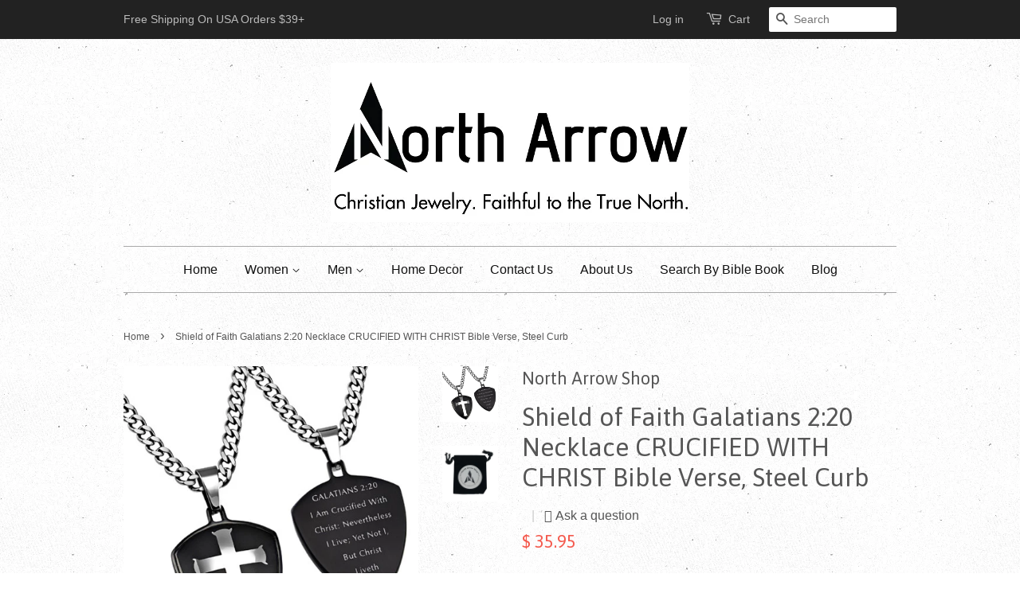

--- FILE ---
content_type: text/html; charset=utf-8
request_url: https://northarrowshop.com/products/shield-of-strength-john3-16-necklace-forgiven-bible-verse-steel-curb
body_size: 22737
content:
<!doctype html>
<!--[if lt IE 7]><html class="no-js lt-ie9 lt-ie8 lt-ie7" lang="en"> <![endif]-->
<!--[if IE 7]><html class="no-js lt-ie9 lt-ie8" lang="en"> <![endif]-->
<!--[if IE 8]><html class="no-js lt-ie9" lang="en"> <![endif]-->
<!--[if IE 9 ]><html class="ie9 no-js"> <![endif]-->
<!--[if (gt IE 9)|!(IE)]><!--> <html class="no-js"> <!--<![endif]-->
<head>
  
  <meta name="google-site-verification" content="vzRYOEEZ7bTLSn7nTsOXN3L6Yi4S9jpHxLcY6qXMA-U" />

  <!-- Basic page needs ================================================== -->
  <meta charset="utf-8">
  <meta http-equiv="X-UA-Compatible" content="IE=edge,chrome=1">

  
  <link rel="shortcut icon" href="//northarrowshop.com/cdn/shop/t/4/assets/favicon.png?v=43693412996590599601466373865" type="image/png" />
  

  <!-- Title and description ================================================== -->
  <title>
  Shield of Faith Galatians 2:20 Necklace CRUCIFIED WITH CHRIST Bible Verse, Steel Curb &ndash; North Arrow Shop
  </title>

  
  <meta name="description" content="Christian: Black Shield of Faith. Cross Shield Design. Galatians 2:20 I am Crucified With Christ. He Lives in Me. Superb Shield of Faith Pendant!">
  

  <!-- Social meta ================================================== -->
  

  <meta property="og:type" content="product">
  <meta property="og:title" content="Shield of Faith Galatians 2:20 Necklace CRUCIFIED WITH CHRIST Bible Verse, Steel Curb">
  <meta property="og:url" content="https://northarrowshop.com/products/shield-of-strength-john3-16-necklace-forgiven-bible-verse-steel-curb">
  
  <meta property="og:image" content="http://northarrowshop.com/cdn/shop/products/Shield_Of_Faith_Galatians_2_20_Necklace_grande.jpg?v=1502743322">
  <meta property="og:image:secure_url" content="https://northarrowshop.com/cdn/shop/products/Shield_Of_Faith_Galatians_2_20_Necklace_grande.jpg?v=1502743322">
  
  <meta property="og:image" content="http://northarrowshop.com/cdn/shop/products/North_Arrow_Shop_Gift_Bag_7cdd5152-623e-42ad-a7ca-f5ec87faeb21_grande.jpg?v=1502743557">
  <meta property="og:image:secure_url" content="https://northarrowshop.com/cdn/shop/products/North_Arrow_Shop_Gift_Bag_7cdd5152-623e-42ad-a7ca-f5ec87faeb21_grande.jpg?v=1502743557">
  
  <meta property="og:price:amount" content="35.95">
  <meta property="og:price:currency" content="USD">


  <meta property="og:description" content="Christian: Black Shield of Faith. Cross Shield Design. Galatians 2:20 I am Crucified With Christ. He Lives in Me. Superb Shield of Faith Pendant!">

<meta property="og:site_name" content="North Arrow Shop">



<meta name="twitter:card" content="summary">




  <meta name="twitter:title" content="Shield of Faith Galatians 2:20 Necklace CRUCIFIED WITH CHRIST Bible Verse, Steel Curb">
  <meta name="twitter:description" content="Christian: Shield of Faith. A Remembrance of God&#39;s Protection over you Style Inspiration (Front): Steel Christian Cross Shield Necklace Bible Verse (Back): GALATIANS 2:20 I Am Crucified With Christ: Nevertheless I Live; Yet Not I, But Christ Liveth In Me Material: 20&quot; or 24&quot; Solid Stainless Steel Curb Chain. Comes with Free Jewelry Gift">
  <meta name="twitter:image" content="https://northarrowshop.com/cdn/shop/products/Shield_Of_Faith_Galatians_2_20_Necklace_medium.jpg?v=1502743322">
  <meta name="twitter:image:width" content="240">
  <meta name="twitter:image:height" content="240">



  <!-- Helpers ================================================== -->
  <link rel="canonical" href="https://northarrowshop.com/products/shield-of-strength-john3-16-necklace-forgiven-bible-verse-steel-curb">
  <meta name="viewport" content="width=device-width,initial-scale=1">
  <meta name="theme-color" content="#f45b4f">

  <!-- CSS ================================================== -->
  <link href="//northarrowshop.com/cdn/shop/t/4/assets/timber.scss.css?v=2367696316216669011674755308" rel="stylesheet" type="text/css" media="all" />
  <link href="//northarrowshop.com/cdn/shop/t/4/assets/theme.scss.css?v=18588360774137743201674755308" rel="stylesheet" type="text/css" media="all" />

  

  
    
    
    <link href="//fonts.googleapis.com/css?family=Asap:400" rel="stylesheet" type="text/css" media="all" />
  




  <!-- Header hook for plugins ================================================== -->
  <script>window.performance && window.performance.mark && window.performance.mark('shopify.content_for_header.start');</script><meta name="google-site-verification" content="vzRYOEEZ7bTLSn7nTsOXN3L6Yi4S9jpHxLcY6qXMA-U">
<meta id="shopify-digital-wallet" name="shopify-digital-wallet" content="/7111791/digital_wallets/dialog">
<meta name="shopify-checkout-api-token" content="b9a96369d29c86e22184b3a386aefc25">
<meta id="in-context-paypal-metadata" data-shop-id="7111791" data-venmo-supported="false" data-environment="production" data-locale="en_US" data-paypal-v4="true" data-currency="USD">
<link rel="alternate" type="application/json+oembed" href="https://northarrowshop.com/products/shield-of-strength-john3-16-necklace-forgiven-bible-verse-steel-curb.oembed">
<script async="async" src="/checkouts/internal/preloads.js?locale=en-US"></script>
<link rel="preconnect" href="https://shop.app" crossorigin="anonymous">
<script async="async" src="https://shop.app/checkouts/internal/preloads.js?locale=en-US&shop_id=7111791" crossorigin="anonymous"></script>
<script id="apple-pay-shop-capabilities" type="application/json">{"shopId":7111791,"countryCode":"US","currencyCode":"USD","merchantCapabilities":["supports3DS"],"merchantId":"gid:\/\/shopify\/Shop\/7111791","merchantName":"North Arrow Shop","requiredBillingContactFields":["postalAddress","email"],"requiredShippingContactFields":["postalAddress","email"],"shippingType":"shipping","supportedNetworks":["visa","masterCard","amex","discover","elo","jcb"],"total":{"type":"pending","label":"North Arrow Shop","amount":"1.00"},"shopifyPaymentsEnabled":true,"supportsSubscriptions":true}</script>
<script id="shopify-features" type="application/json">{"accessToken":"b9a96369d29c86e22184b3a386aefc25","betas":["rich-media-storefront-analytics"],"domain":"northarrowshop.com","predictiveSearch":true,"shopId":7111791,"locale":"en"}</script>
<script>var Shopify = Shopify || {};
Shopify.shop = "north-arrow-shop.myshopify.com";
Shopify.locale = "en";
Shopify.currency = {"active":"USD","rate":"1.0"};
Shopify.country = "US";
Shopify.theme = {"name":"Minimal","id":41323717,"schema_name":null,"schema_version":null,"theme_store_id":380,"role":"main"};
Shopify.theme.handle = "null";
Shopify.theme.style = {"id":null,"handle":null};
Shopify.cdnHost = "northarrowshop.com/cdn";
Shopify.routes = Shopify.routes || {};
Shopify.routes.root = "/";</script>
<script type="module">!function(o){(o.Shopify=o.Shopify||{}).modules=!0}(window);</script>
<script>!function(o){function n(){var o=[];function n(){o.push(Array.prototype.slice.apply(arguments))}return n.q=o,n}var t=o.Shopify=o.Shopify||{};t.loadFeatures=n(),t.autoloadFeatures=n()}(window);</script>
<script>
  window.ShopifyPay = window.ShopifyPay || {};
  window.ShopifyPay.apiHost = "shop.app\/pay";
  window.ShopifyPay.redirectState = null;
</script>
<script id="shop-js-analytics" type="application/json">{"pageType":"product"}</script>
<script defer="defer" async type="module" src="//northarrowshop.com/cdn/shopifycloud/shop-js/modules/v2/client.init-shop-cart-sync_BN7fPSNr.en.esm.js"></script>
<script defer="defer" async type="module" src="//northarrowshop.com/cdn/shopifycloud/shop-js/modules/v2/chunk.common_Cbph3Kss.esm.js"></script>
<script defer="defer" async type="module" src="//northarrowshop.com/cdn/shopifycloud/shop-js/modules/v2/chunk.modal_DKumMAJ1.esm.js"></script>
<script type="module">
  await import("//northarrowshop.com/cdn/shopifycloud/shop-js/modules/v2/client.init-shop-cart-sync_BN7fPSNr.en.esm.js");
await import("//northarrowshop.com/cdn/shopifycloud/shop-js/modules/v2/chunk.common_Cbph3Kss.esm.js");
await import("//northarrowshop.com/cdn/shopifycloud/shop-js/modules/v2/chunk.modal_DKumMAJ1.esm.js");

  window.Shopify.SignInWithShop?.initShopCartSync?.({"fedCMEnabled":true,"windoidEnabled":true});

</script>
<script>
  window.Shopify = window.Shopify || {};
  if (!window.Shopify.featureAssets) window.Shopify.featureAssets = {};
  window.Shopify.featureAssets['shop-js'] = {"shop-cart-sync":["modules/v2/client.shop-cart-sync_CJVUk8Jm.en.esm.js","modules/v2/chunk.common_Cbph3Kss.esm.js","modules/v2/chunk.modal_DKumMAJ1.esm.js"],"init-fed-cm":["modules/v2/client.init-fed-cm_7Fvt41F4.en.esm.js","modules/v2/chunk.common_Cbph3Kss.esm.js","modules/v2/chunk.modal_DKumMAJ1.esm.js"],"init-shop-email-lookup-coordinator":["modules/v2/client.init-shop-email-lookup-coordinator_Cc088_bR.en.esm.js","modules/v2/chunk.common_Cbph3Kss.esm.js","modules/v2/chunk.modal_DKumMAJ1.esm.js"],"init-windoid":["modules/v2/client.init-windoid_hPopwJRj.en.esm.js","modules/v2/chunk.common_Cbph3Kss.esm.js","modules/v2/chunk.modal_DKumMAJ1.esm.js"],"shop-button":["modules/v2/client.shop-button_B0jaPSNF.en.esm.js","modules/v2/chunk.common_Cbph3Kss.esm.js","modules/v2/chunk.modal_DKumMAJ1.esm.js"],"shop-cash-offers":["modules/v2/client.shop-cash-offers_DPIskqss.en.esm.js","modules/v2/chunk.common_Cbph3Kss.esm.js","modules/v2/chunk.modal_DKumMAJ1.esm.js"],"shop-toast-manager":["modules/v2/client.shop-toast-manager_CK7RT69O.en.esm.js","modules/v2/chunk.common_Cbph3Kss.esm.js","modules/v2/chunk.modal_DKumMAJ1.esm.js"],"init-shop-cart-sync":["modules/v2/client.init-shop-cart-sync_BN7fPSNr.en.esm.js","modules/v2/chunk.common_Cbph3Kss.esm.js","modules/v2/chunk.modal_DKumMAJ1.esm.js"],"init-customer-accounts-sign-up":["modules/v2/client.init-customer-accounts-sign-up_CfPf4CXf.en.esm.js","modules/v2/client.shop-login-button_DeIztwXF.en.esm.js","modules/v2/chunk.common_Cbph3Kss.esm.js","modules/v2/chunk.modal_DKumMAJ1.esm.js"],"pay-button":["modules/v2/client.pay-button_CgIwFSYN.en.esm.js","modules/v2/chunk.common_Cbph3Kss.esm.js","modules/v2/chunk.modal_DKumMAJ1.esm.js"],"init-customer-accounts":["modules/v2/client.init-customer-accounts_DQ3x16JI.en.esm.js","modules/v2/client.shop-login-button_DeIztwXF.en.esm.js","modules/v2/chunk.common_Cbph3Kss.esm.js","modules/v2/chunk.modal_DKumMAJ1.esm.js"],"avatar":["modules/v2/client.avatar_BTnouDA3.en.esm.js"],"init-shop-for-new-customer-accounts":["modules/v2/client.init-shop-for-new-customer-accounts_CsZy_esa.en.esm.js","modules/v2/client.shop-login-button_DeIztwXF.en.esm.js","modules/v2/chunk.common_Cbph3Kss.esm.js","modules/v2/chunk.modal_DKumMAJ1.esm.js"],"shop-follow-button":["modules/v2/client.shop-follow-button_BRMJjgGd.en.esm.js","modules/v2/chunk.common_Cbph3Kss.esm.js","modules/v2/chunk.modal_DKumMAJ1.esm.js"],"checkout-modal":["modules/v2/client.checkout-modal_B9Drz_yf.en.esm.js","modules/v2/chunk.common_Cbph3Kss.esm.js","modules/v2/chunk.modal_DKumMAJ1.esm.js"],"shop-login-button":["modules/v2/client.shop-login-button_DeIztwXF.en.esm.js","modules/v2/chunk.common_Cbph3Kss.esm.js","modules/v2/chunk.modal_DKumMAJ1.esm.js"],"lead-capture":["modules/v2/client.lead-capture_DXYzFM3R.en.esm.js","modules/v2/chunk.common_Cbph3Kss.esm.js","modules/v2/chunk.modal_DKumMAJ1.esm.js"],"shop-login":["modules/v2/client.shop-login_CA5pJqmO.en.esm.js","modules/v2/chunk.common_Cbph3Kss.esm.js","modules/v2/chunk.modal_DKumMAJ1.esm.js"],"payment-terms":["modules/v2/client.payment-terms_BxzfvcZJ.en.esm.js","modules/v2/chunk.common_Cbph3Kss.esm.js","modules/v2/chunk.modal_DKumMAJ1.esm.js"]};
</script>
<script>(function() {
  var isLoaded = false;
  function asyncLoad() {
    if (isLoaded) return;
    isLoaded = true;
    var urls = ["https:\/\/cdn1.stamped.io\/files\/widget.min.js?shop=north-arrow-shop.myshopify.com"];
    for (var i = 0; i < urls.length; i++) {
      var s = document.createElement('script');
      s.type = 'text/javascript';
      s.async = true;
      s.src = urls[i];
      var x = document.getElementsByTagName('script')[0];
      x.parentNode.insertBefore(s, x);
    }
  };
  if(window.attachEvent) {
    window.attachEvent('onload', asyncLoad);
  } else {
    window.addEventListener('load', asyncLoad, false);
  }
})();</script>
<script id="__st">var __st={"a":7111791,"offset":-28800,"reqid":"fc21c4cb-ddab-42c9-94da-b8715e99751a-1769784388","pageurl":"northarrowshop.com\/products\/shield-of-strength-john3-16-necklace-forgiven-bible-verse-steel-curb","u":"e8b673ace9c3","p":"product","rtyp":"product","rid":3014840773};</script>
<script>window.ShopifyPaypalV4VisibilityTracking = true;</script>
<script id="captcha-bootstrap">!function(){'use strict';const t='contact',e='account',n='new_comment',o=[[t,t],['blogs',n],['comments',n],[t,'customer']],c=[[e,'customer_login'],[e,'guest_login'],[e,'recover_customer_password'],[e,'create_customer']],r=t=>t.map((([t,e])=>`form[action*='/${t}']:not([data-nocaptcha='true']) input[name='form_type'][value='${e}']`)).join(','),a=t=>()=>t?[...document.querySelectorAll(t)].map((t=>t.form)):[];function s(){const t=[...o],e=r(t);return a(e)}const i='password',u='form_key',d=['recaptcha-v3-token','g-recaptcha-response','h-captcha-response',i],f=()=>{try{return window.sessionStorage}catch{return}},m='__shopify_v',_=t=>t.elements[u];function p(t,e,n=!1){try{const o=window.sessionStorage,c=JSON.parse(o.getItem(e)),{data:r}=function(t){const{data:e,action:n}=t;return t[m]||n?{data:e,action:n}:{data:t,action:n}}(c);for(const[e,n]of Object.entries(r))t.elements[e]&&(t.elements[e].value=n);n&&o.removeItem(e)}catch(o){console.error('form repopulation failed',{error:o})}}const l='form_type',E='cptcha';function T(t){t.dataset[E]=!0}const w=window,h=w.document,L='Shopify',v='ce_forms',y='captcha';let A=!1;((t,e)=>{const n=(g='f06e6c50-85a8-45c8-87d0-21a2b65856fe',I='https://cdn.shopify.com/shopifycloud/storefront-forms-hcaptcha/ce_storefront_forms_captcha_hcaptcha.v1.5.2.iife.js',D={infoText:'Protected by hCaptcha',privacyText:'Privacy',termsText:'Terms'},(t,e,n)=>{const o=w[L][v],c=o.bindForm;if(c)return c(t,g,e,D).then(n);var r;o.q.push([[t,g,e,D],n]),r=I,A||(h.body.append(Object.assign(h.createElement('script'),{id:'captcha-provider',async:!0,src:r})),A=!0)});var g,I,D;w[L]=w[L]||{},w[L][v]=w[L][v]||{},w[L][v].q=[],w[L][y]=w[L][y]||{},w[L][y].protect=function(t,e){n(t,void 0,e),T(t)},Object.freeze(w[L][y]),function(t,e,n,w,h,L){const[v,y,A,g]=function(t,e,n){const i=e?o:[],u=t?c:[],d=[...i,...u],f=r(d),m=r(i),_=r(d.filter((([t,e])=>n.includes(e))));return[a(f),a(m),a(_),s()]}(w,h,L),I=t=>{const e=t.target;return e instanceof HTMLFormElement?e:e&&e.form},D=t=>v().includes(t);t.addEventListener('submit',(t=>{const e=I(t);if(!e)return;const n=D(e)&&!e.dataset.hcaptchaBound&&!e.dataset.recaptchaBound,o=_(e),c=g().includes(e)&&(!o||!o.value);(n||c)&&t.preventDefault(),c&&!n&&(function(t){try{if(!f())return;!function(t){const e=f();if(!e)return;const n=_(t);if(!n)return;const o=n.value;o&&e.removeItem(o)}(t);const e=Array.from(Array(32),(()=>Math.random().toString(36)[2])).join('');!function(t,e){_(t)||t.append(Object.assign(document.createElement('input'),{type:'hidden',name:u})),t.elements[u].value=e}(t,e),function(t,e){const n=f();if(!n)return;const o=[...t.querySelectorAll(`input[type='${i}']`)].map((({name:t})=>t)),c=[...d,...o],r={};for(const[a,s]of new FormData(t).entries())c.includes(a)||(r[a]=s);n.setItem(e,JSON.stringify({[m]:1,action:t.action,data:r}))}(t,e)}catch(e){console.error('failed to persist form',e)}}(e),e.submit())}));const S=(t,e)=>{t&&!t.dataset[E]&&(n(t,e.some((e=>e===t))),T(t))};for(const o of['focusin','change'])t.addEventListener(o,(t=>{const e=I(t);D(e)&&S(e,y())}));const B=e.get('form_key'),M=e.get(l),P=B&&M;t.addEventListener('DOMContentLoaded',(()=>{const t=y();if(P)for(const e of t)e.elements[l].value===M&&p(e,B);[...new Set([...A(),...v().filter((t=>'true'===t.dataset.shopifyCaptcha))])].forEach((e=>S(e,t)))}))}(h,new URLSearchParams(w.location.search),n,t,e,['guest_login'])})(!0,!0)}();</script>
<script integrity="sha256-4kQ18oKyAcykRKYeNunJcIwy7WH5gtpwJnB7kiuLZ1E=" data-source-attribution="shopify.loadfeatures" defer="defer" src="//northarrowshop.com/cdn/shopifycloud/storefront/assets/storefront/load_feature-a0a9edcb.js" crossorigin="anonymous"></script>
<script crossorigin="anonymous" defer="defer" src="//northarrowshop.com/cdn/shopifycloud/storefront/assets/shopify_pay/storefront-65b4c6d7.js?v=20250812"></script>
<script data-source-attribution="shopify.dynamic_checkout.dynamic.init">var Shopify=Shopify||{};Shopify.PaymentButton=Shopify.PaymentButton||{isStorefrontPortableWallets:!0,init:function(){window.Shopify.PaymentButton.init=function(){};var t=document.createElement("script");t.src="https://northarrowshop.com/cdn/shopifycloud/portable-wallets/latest/portable-wallets.en.js",t.type="module",document.head.appendChild(t)}};
</script>
<script data-source-attribution="shopify.dynamic_checkout.buyer_consent">
  function portableWalletsHideBuyerConsent(e){var t=document.getElementById("shopify-buyer-consent"),n=document.getElementById("shopify-subscription-policy-button");t&&n&&(t.classList.add("hidden"),t.setAttribute("aria-hidden","true"),n.removeEventListener("click",e))}function portableWalletsShowBuyerConsent(e){var t=document.getElementById("shopify-buyer-consent"),n=document.getElementById("shopify-subscription-policy-button");t&&n&&(t.classList.remove("hidden"),t.removeAttribute("aria-hidden"),n.addEventListener("click",e))}window.Shopify?.PaymentButton&&(window.Shopify.PaymentButton.hideBuyerConsent=portableWalletsHideBuyerConsent,window.Shopify.PaymentButton.showBuyerConsent=portableWalletsShowBuyerConsent);
</script>
<script data-source-attribution="shopify.dynamic_checkout.cart.bootstrap">document.addEventListener("DOMContentLoaded",(function(){function t(){return document.querySelector("shopify-accelerated-checkout-cart, shopify-accelerated-checkout")}if(t())Shopify.PaymentButton.init();else{new MutationObserver((function(e,n){t()&&(Shopify.PaymentButton.init(),n.disconnect())})).observe(document.body,{childList:!0,subtree:!0})}}));
</script>
<link id="shopify-accelerated-checkout-styles" rel="stylesheet" media="screen" href="https://northarrowshop.com/cdn/shopifycloud/portable-wallets/latest/accelerated-checkout-backwards-compat.css" crossorigin="anonymous">
<style id="shopify-accelerated-checkout-cart">
        #shopify-buyer-consent {
  margin-top: 1em;
  display: inline-block;
  width: 100%;
}

#shopify-buyer-consent.hidden {
  display: none;
}

#shopify-subscription-policy-button {
  background: none;
  border: none;
  padding: 0;
  text-decoration: underline;
  font-size: inherit;
  cursor: pointer;
}

#shopify-subscription-policy-button::before {
  box-shadow: none;
}

      </style>

<script>window.performance && window.performance.mark && window.performance.mark('shopify.content_for_header.end');</script>
<link href="//northarrowshop.com/cdn/shop/t/4/assets/bold-brain-widget.css?v=118055451120064009001543510857" rel="stylesheet" type="text/css" media="all" />
<script>window.BOLD = window.BOLD || {};
    window.BOLD.common = window.BOLD.common || {};
    window.BOLD.common.Shopify = window.BOLD.common.Shopify || {};

    window.BOLD.common.Shopify.shop = {
        domain: 'northarrowshop.com',
        permanent_domain: 'north-arrow-shop.myshopify.com',
        url: 'https://northarrowshop.com',
        secure_url: 'https://northarrowshop.com',
        money_format: "\u003cspan class=money\u003e$ {{amount}}\u003c\/span\u003e",
        currency: "USD"
    };

    window.BOLD.common.Shopify.cart = {"note":null,"attributes":{},"original_total_price":0,"total_price":0,"total_discount":0,"total_weight":0.0,"item_count":0,"items":[],"requires_shipping":false,"currency":"USD","items_subtotal_price":0,"cart_level_discount_applications":[],"checkout_charge_amount":0};
    window.BOLD.common.template = 'product';window.BOLD.common.Shopify.formatMoney = function(money, format) {
        function n(t, e) {
            return 'undefined' == typeof t ? e : t
        }
        function r(t, e, r, i) {
            if (e = n(e, 2),
            r = n(r, ','),
            i = n(i, '.'),
            isNaN(t) || null == t)
                return 0;
            t = (t / 100).toFixed(e);
            var o = t.split('.')
              , a = o[0].replace(/(\d)(?=(\d\d\d)+(?!\d))/g, '$1' + r)
              , s = o[1] ? i + o[1] : '';
            return a + s
        }
        'string' == typeof money && (money = money.replace('.', ''));
        var i = ''
          , o = /\{\{\s*(\w+)\s*\}\}/
          , a = format || window.BOLD.common.Shopify.shop.money_format || window.Shopify.money_format || '$ {{ amount }}';
        switch (a.match(o)[1]) {
            case 'amount':
                i = r(money, 2);
                break;
            case 'amount_no_decimals':
                i = r(money, 0);
                break;
            case 'amount_with_comma_separator':
                i = r(money, 2, '.', ',');
                break;
            case 'amount_no_decimals_with_comma_separator':
                i = r(money, 0, '.', ',');
                break;
            case 'amount_with_space_separator':
                i = r(money, 2, '.', ' ');
                break;
            case 'amount_no_decimals_with_space_separator':
                i = r(money, 0, '.', ' ');
                break;
        }
        return a.replace(o, i);
    };

    window.BOLD.common.Shopify.saveProduct = function (handle, product) {
        if (typeof handle === 'string' && typeof window.BOLD.common.Shopify.products[handle] === 'undefined') {
            if (typeof product === 'number') {
                window.BOLD.common.Shopify.handles[product] = handle;
                product = { id: product };
            }
            window.BOLD.common.Shopify.products[handle] = product;
        }
    };

	window.BOLD.common.Shopify.saveVariant = function (variant_id, variant) {
		if (typeof variant_id === 'number' && typeof window.BOLD.common.Shopify.variants[variant_id] === 'undefined') {
			window.BOLD.common.Shopify.variants[variant_id] = variant;
		}
	};window.BOLD.common.Shopify.products = window.BOLD.common.Shopify.products || {};
    window.BOLD.common.Shopify.variants = window.BOLD.common.Shopify.variants || {};
    window.BOLD.common.Shopify.handles = window.BOLD.common.Shopify.handles || {};window.BOLD.common.Shopify.handle = "shield-of-strength-john3-16-necklace-forgiven-bible-verse-steel-curb"
window.BOLD.common.Shopify.saveProduct("shield-of-strength-john3-16-necklace-forgiven-bible-verse-steel-curb", 3014840773);window.BOLD.common.Shopify.saveVariant(8866819013, {product_id: 3014840773, price: 3595, group_id: ''});window.BOLD.common.Shopify.saveVariant(8866819077, {product_id: 3014840773, price: 4095, group_id: ''});window.BOLD.common.Shopify.saveProduct("1-corinthians-13-4-8-black-cross-necklace-love-is-bible-verse-stainless-steel-bead-chain", 6120894341);window.BOLD.common.Shopify.saveVariant(19855996805, {product_id: 6120894341, price: 3195, group_id: ''});window.BOLD.common.Shopify.saveProduct("1-corinthians-13-4-8-black-cross-necklace-love-is-bible-verse-stainless-steel-thick-chain", 7915524751598);window.BOLD.common.Shopify.saveVariant(43550290739438, {product_id: 7915524751598, price: 4195, group_id: ''});window.BOLD.common.Shopify.saveVariant(43550290772206, {product_id: 7915524751598, price: 4695, group_id: ''});window.BOLD.common.Shopify.saveVariant(43550290804974, {product_id: 7915524751598, price: 4700, group_id: ''});window.BOLD.common.Shopify.saveVariant(43550290837742, {product_id: 7915524751598, price: 5200, group_id: ''});window.BOLD.common.Shopify.saveProduct("1-corinthians-1-18-black-cross-and-nail-necklace-with-bible-verse-stainless-steel-curb-chain", 7748744841);window.BOLD.common.Shopify.saveVariant(24993113737, {product_id: 7748744841, price: 5895, group_id: ''});window.BOLD.common.Shopify.saveVariant(24993113801, {product_id: 7748744841, price: 6295, group_id: ''});window.BOLD.common.Shopify.saveProduct("1-john-4-4-cross-and-nail-necklace-with-bible-verse-stainless-steel", 7735337673);window.BOLD.common.Shopify.saveVariant(24928022345, {product_id: 7735337673, price: 4895, group_id: ''});window.BOLD.common.Shopify.saveProduct("1-john-4-4-cross-and-nail-necklace-with-bible-verse-stainless-steel-curb-chain", 7735361865);window.BOLD.common.Shopify.saveVariant(24928224009, {product_id: 7735361865, price: 5995, group_id: ''});window.BOLD.common.Shopify.saveVariant(24928224073, {product_id: 7735361865, price: 6495, group_id: ''});window.BOLD.common.Shopify.saveProduct("1-timothy-1-15-black-cross-and-nail-necklace-with-bible-verse-stainless-steel", 7743668873);window.BOLD.common.Shopify.saveVariant(24965898633, {product_id: 7743668873, price: 4895, group_id: ''});window.BOLD.common.Shopify.saveProduct("1-timothy-1-15-black-cross-and-nail-necklace-with-bible-verse-stainless-steel-curb-chain", 7745474121);window.BOLD.common.Shopify.saveVariant(24975034505, {product_id: 7745474121, price: 5595, group_id: ''});window.BOLD.common.Shopify.saveVariant(24975034569, {product_id: 7745474121, price: 5995, group_id: ''});window.BOLD.common.Shopify.saveProduct("1-timothy-6-11-crown-of-thorns-cross-necklace-stainless-steel-curb-chain", 8347155465);window.BOLD.common.Shopify.saveVariant(27551376073, {product_id: 8347155465, price: 4195, group_id: ''});window.BOLD.common.Shopify.saveVariant(27551376137, {product_id: 8347155465, price: 4695, group_id: ''});window.BOLD.common.Shopify.saveProduct("1-timothy-6-11-man-of-god-stainless-steel-cross-diamond-pattern-necklace", 8387464201);window.BOLD.common.Shopify.saveVariant(27674446345, {product_id: 8387464201, price: 3995, group_id: ''});window.BOLD.common.Shopify.saveVariant(27674446409, {product_id: 8387464201, price: 4595, group_id: ''});window.BOLD.common.Shopify.saveProduct("1-timothy-6-11-shield-cross-i-know-necklace-with-bible-verse-stainless-steel", 7760445641);window.BOLD.common.Shopify.saveVariant(25036118153, {product_id: 7760445641, price: 2595, group_id: ''});window.BOLD.common.Shopify.saveProduct("1-timothy-6-11-shield-cross-armor-of-god-necklace-with-bible-verse-stainless-steel-curb-chain", 7760425609);window.BOLD.common.Shopify.saveVariant(25035989897, {product_id: 7760425609, price: 3595, group_id: ''});window.BOLD.common.Shopify.saveVariant(25035989961, {product_id: 7760425609, price: 4095, group_id: ''});window.BOLD.common.Shopify.saveProduct("1-timothy-6-11-12-black-cross-and-nail-necklace-with-bible-verse-stainless-steel-curb-chain", 7748638345);window.BOLD.common.Shopify.saveVariant(24992783625, {product_id: 7748638345, price: 5495, group_id: ''});window.BOLD.common.Shopify.saveVariant(24992783689, {product_id: 7748638345, price: 5995, group_id: ''});window.BOLD.common.Shopify.saveProduct("1-timothy-6-11-12-man-of-god-stainless-steel-engraved-black-cross-necklace", 8423545353);window.BOLD.common.Shopify.saveVariant(27823477897, {product_id: 8423545353, price: 4295, group_id: ''});window.BOLD.common.Shopify.saveVariant(27823477961, {product_id: 8423545353, price: 4895, group_id: ''});window.BOLD.common.Shopify.saveProduct("2-corinthians-5-7-necklace-cross-pendant-walk-by-faith-bible-verse-stainless-steel-with-bead-chain", 6109422341);window.BOLD.common.Shopify.saveVariant(19809260421, {product_id: 6109422341, price: 3195, group_id: ''});window.BOLD.common.Shopify.saveVariant(39684493508769, {product_id: 6109422341, price: 4195, group_id: ''});window.BOLD.common.Shopify.saveVariant(39684496982177, {product_id: 6109422341, price: 4695, group_id: ''});window.BOLD.common.Shopify.saveProduct("2-pack-bundle-philippians-4-13-necklace-cross-pendant-strength-bible-verse-stainless-steel-with-curb-chain", 6004448645);window.BOLD.common.Shopify.saveVariant(19343225349, {product_id: 6004448645, price: 8195, group_id: ''});window.BOLD.common.Shopify.saveVariant(19343225413, {product_id: 6004448645, price: 9095, group_id: ''});window.BOLD.common.Shopify.saveProduct("2-timothy-2-3-black-dog-tag-cross-sword-necklace-with-steel-curb-chain", 4488886583392);window.BOLD.common.Shopify.saveVariant(31766090678368, {product_id: 4488886583392, price: 4295, group_id: ''});window.BOLD.common.Shopify.saveVariant(31766090743904, {product_id: 4488886583392, price: 4795, group_id: ''});window.BOLD.common.Shopify.saveProduct("2-timothy-2-3-dog-tag-cross-sword-necklace-with-steel-curb-chain", 4488815116384);window.BOLD.common.Shopify.saveVariant(31765757329504, {product_id: 4488815116384, price: 3995, group_id: ''});window.BOLD.common.Shopify.saveVariant(31765757362272, {product_id: 4488815116384, price: 4495, group_id: ''});window.BOLD.common.Shopify.saveProduct("2-timothy-2-3-4-cross-and-nail-necklace-with-bible-verse-stainless-steel", 7735245001);window.BOLD.common.Shopify.saveVariant(24927473737, {product_id: 7735245001, price: 4595, group_id: ''});window.BOLD.common.Shopify.saveProduct("2-timothy-2-3-4-cross-and-nail-necklace-with-bible-verse-stainless-steel-curb-chain", 7735295561);window.BOLD.common.Shopify.saveVariant(24927801673, {product_id: 7735295561, price: 5895, group_id: ''});window.BOLD.common.Shopify.saveVariant(24927801801, {product_id: 7735295561, price: 6295, group_id: ''});window.BOLD.common.Shopify.saveProduct("acts-4-12-black-cross-and-nail-necklace-with-bible-verse-stainless-steel", 7747061961);window.BOLD.common.Shopify.saveVariant(24985229705, {product_id: 7747061961, price: 4595, group_id: ''});window.BOLD.common.Shopify.saveProduct("acts-4-12-black-cross-and-nail-necklace-with-bible-verse-stainless-steel-curb-chain", 7747094857);window.BOLD.common.Shopify.saveVariant(24985615305, {product_id: 7747094857, price: 5595, group_id: ''});window.BOLD.common.Shopify.saveVariant(24985615369, {product_id: 7747094857, price: 5995, group_id: ''});window.BOLD.common.Shopify.saveProduct("arabic-n-nazarene-christian-solidarity-necklace-black-stainless-steel-with-chain", 8503864713);window.BOLD.common.Shopify.saveVariant(28232839689, {product_id: 8503864713, price: 4295, group_id: ''});window.BOLD.common.Shopify.saveVariant(28232839753, {product_id: 8503864713, price: 4795, group_id: ''});window.BOLD.common.Shopify.saveProduct("arabic-n-nazarene-christian-solidarity-necklace-stainless-steel-with-chain", 8503866569);window.BOLD.common.Shopify.saveVariant(28232846921, {product_id: 8503866569, price: 4295, group_id: ''});window.BOLD.common.Shopify.saveVariant(28232846985, {product_id: 8503866569, price: 4795, group_id: ''});window.BOLD.common.Shopify.saveProduct("armor-of-god-cable-cross-necklace-stainless-steel-bead-chain", 3793178949);window.BOLD.common.Shopify.saveVariant(11182988741, {product_id: 3793178949, price: 2995, group_id: ''});window.BOLD.common.Shopify.saveProduct("armor-of-god-cable-cross-necklace-stainless-steel-curb-chain", 5682235973);window.BOLD.common.Shopify.saveVariant(17949063813, {product_id: 5682235973, price: 3995, group_id: ''});window.BOLD.common.Shopify.saveVariant(17949063877, {product_id: 5682235973, price: 4495, group_id: ''});window.BOLD.common.Shopify.saveProduct("armor-of-god-cross-necklace-ephesians-6-steel-curb-chain-christian-verse", 3336485125);window.BOLD.common.Shopify.saveVariant(9802014341, {product_id: 3336485125, price: 3995, group_id: ''});window.BOLD.common.Shopify.saveVariant(9802014405, {product_id: 3336485125, price: 4495, group_id: ''});window.BOLD.common.Shopify.saveProduct("armor-of-god-necklace-black-shield-cross-ephesians-6-christian-qualities-stainless-steel-ball-chain", 3792918597);window.BOLD.common.Shopify.saveVariant(11181768517, {product_id: 3792918597, price: 2795, group_id: ''});window.BOLD.common.Shopify.saveProduct("armor-of-god-necklace-black-shield-cross-ephesians-6-christian-qualities-stainless-steel-curb-chain", 3792915845);window.BOLD.common.Shopify.saveVariant(11181754373, {product_id: 3792915845, price: 3695, group_id: ''});window.BOLD.common.Shopify.saveVariant(11181754437, {product_id: 3792915845, price: 4195, group_id: ''});window.BOLD.common.Shopify.saveProduct("armor-of-god-pendant-dog-tag-bible-verse-ephesians-6-stainless-steel-bead-chain", 3256270533);window.BOLD.common.Shopify.saveVariant(9611887877, {product_id: 3256270533, price: 3295, group_id: ''});window.BOLD.common.Shopify.saveProduct("armor-of-god-pendant-dog-tag-bible-verse-ephesians-6-stainless-steel-curb-chain", 3256259845);window.BOLD.common.Shopify.saveVariant(9611825285, {product_id: 3256259845, price: 4295, group_id: ''});window.BOLD.common.Shopify.saveVariant(9611825349, {product_id: 3256259845, price: 4795, group_id: ''});window.BOLD.common.Shopify.saveProduct("armor-of-god-sword-necklace-bible-verse-with-steel-curb-chain", 7920546447598);window.BOLD.common.Shopify.saveVariant(43570421432558, {product_id: 7920546447598, price: 4295, group_id: ''});window.BOLD.common.Shopify.saveVariant(43570421465326, {product_id: 7920546447598, price: 4795, group_id: ''});window.BOLD.common.Shopify.saveProduct("armour-of-god-dog-tag-simple-design-with-curb-chain", 300123389981);window.BOLD.common.Shopify.saveVariant(4495743483933, {product_id: 300123389981, price: 4295, group_id: ''});window.BOLD.common.Shopify.saveVariant(4495743516701, {product_id: 300123389981, price: 4795, group_id: ''});window.BOLD.common.Shopify.saveProduct("armour-of-god-ephesians-6-bible-verse-simple-cross-pendant-with-stainless-steel-curb-chain", 8503562249);window.BOLD.common.Shopify.saveVariant(28231435465, {product_id: 8503562249, price: 3595, group_id: ''});window.BOLD.common.Shopify.saveVariant(28231435529, {product_id: 8503562249, price: 4295, group_id: ''});window.BOLD.common.Shopify.saveProduct("armour-of-god-ephesians-6-11-simple-cross-necklace-for-guys-stainless-steel", 8498870153);window.BOLD.common.Shopify.saveVariant(28202060105, {product_id: 8498870153, price: 3595, group_id: ''});window.BOLD.common.Shopify.saveVariant(28202060233, {product_id: 8498870153, price: 3995, group_id: ''});window.BOLD.common.Shopify.saveProduct("armour-of-god-stainless-steel-cross-necklace-with-satin-finish", 8518071305);window.BOLD.common.Shopify.saveVariant(28310204105, {product_id: 8518071305, price: 3995, group_id: ''});window.BOLD.common.Shopify.saveVariant(28310204169, {product_id: 8518071305, price: 4495, group_id: ''});window.BOLD.common.Shopify.saveProduct("black-cross-necklace-isaiah-54-17-jewelry-christian-verse-stainless-steel-bead-chain", 3361730309);window.BOLD.common.Shopify.saveVariant(9876440197, {product_id: 3361730309, price: 2995, group_id: ''});window.BOLD.common.Shopify.saveProduct("black-cross-necklace-isaiah-54-17-jewelry-christian-verse-thick-stainless-steel-curb-chain", 3361568069);window.BOLD.common.Shopify.saveVariant(9876084485, {product_id: 3361568069, price: 3995, group_id: ''});window.BOLD.common.Shopify.saveVariant(9876084549, {product_id: 3361568069, price: 4495, group_id: ''});window.BOLD.common.Shopify.saveProduct("black-cross-pendant-isaiah-40-31-jewelry-christian-verse-stainless-steel-bead-chain", 3361452357);window.BOLD.common.Shopify.saveVariant(9875735173, {product_id: 3361452357, price: 3295, group_id: ''});window.BOLD.common.Shopify.saveProduct("black-cross-pendant-isaiah-40-31-jewelry-christian-verse-thick-stainless-steel-curb-chain", 3361447429);window.BOLD.common.Shopify.saveVariant(9875723781, {product_id: 3361447429, price: 4295, group_id: ''});window.BOLD.common.Shopify.saveVariant(9875723845, {product_id: 3361447429, price: 4795, group_id: ''});window.BOLD.common.Shopify.saveProduct("black-dog-tag-isaiah-40-31-strength-christian-cross-necklace-steel-ball-chain", 3793127237);window.BOLD.common.Shopify.saveVariant(11182704069, {product_id: 3793127237, price: 3295, group_id: ''});window.BOLD.common.Shopify.saveProduct("black-dog-tag-isaiah-40-31-strength-christian-cross-necklace-steel-curb-chain", 3792964549);window.BOLD.common.Shopify.saveVariant(11181975685, {product_id: 3792964549, price: 3995, group_id: ''});window.BOLD.common.Shopify.saveVariant(11181975749, {product_id: 3792964549, price: 4495, group_id: ''});window.BOLD.common.Shopify.saveProduct("black-shield-of-faith-1-timothy-6-11-necklace-man-of-god-bible-verse-stainless-steel-chain", 7937903241);window.BOLD.common.Shopify.saveVariant(25556552905, {product_id: 7937903241, price: 4095, group_id: ''});window.BOLD.common.Shopify.saveVariant(25556552969, {product_id: 7937903241, price: 4595, group_id: ''});window.BOLD.common.Shopify.saveProduct("black-shield-of-strength-man-of-god-necklace-1-timothy-6-11-bible-verse-stainless-steel-bead-chain", 3340057861);window.BOLD.common.Shopify.saveVariant(9811102149, {product_id: 3340057861, price: 3295, group_id: ''});window.BOLD.common.Shopify.saveProduct("black-shield-of-strength-man-of-god-necklace-1-timothy-6-11-bible-verse-stainless-steel-curb-chain", 3340056389);window.BOLD.common.Shopify.saveVariant(9811095941, {product_id: 3340056389, price: 4095, group_id: ''});window.BOLD.common.Shopify.saveVariant(9811096069, {product_id: 3340056389, price: 4595, group_id: ''});window.BOLD.common.Shopify.saveProduct("black-stainless-steel-curb-chain-for-men-20-to-24-inches-5-mm-wide", 5507101381);window.BOLD.common.Shopify.saveVariant(17317513285, {product_id: 5507101381, price: 995, group_id: ''});window.BOLD.common.Shopify.saveVariant(17317513349, {product_id: 5507101381, price: 1395, group_id: ''});window.BOLD.common.Shopify.saveProduct("blood-of-jesus-bible-verse-simple-cross-pendant-with-stainless-steel-curb-chain", 8503590153);window.BOLD.common.Shopify.saveVariant(28231578889, {product_id: 8503590153, price: 3595, group_id: ''});window.BOLD.common.Shopify.saveVariant(28231578953, {product_id: 8503590153, price: 3995, group_id: ''});window.BOLD.common.Shopify.saveProduct("cable-cross-necklace-for-men-isaiah-40-31-bible-verse-strength-stainless-steel-bead-chain", 3391388485);window.BOLD.common.Shopify.saveVariant(9940054533, {product_id: 3391388485, price: 2995, group_id: ''});window.BOLD.common.Shopify.saveProduct("cable-cross-necklace-for-men-isaiah-40-31-bible-verse-strength-stainless-steel-curb-chain", 3391375237);window.BOLD.common.Shopify.saveVariant(9940008581, {product_id: 3391375237, price: 3995, group_id: ''});window.BOLD.common.Shopify.saveVariant(9940008645, {product_id: 3391375237, price: 4495, group_id: ''});window.BOLD.common.Shopify.saveProduct("cable-cross-necklace-for-men-isaiah-54-17-bible-verse-no-weapon-stainless-steel-bead-chain", 3415321221);window.BOLD.common.Shopify.saveVariant(10005557381, {product_id: 3415321221, price: 2995, group_id: ''});window.BOLD.common.Shopify.saveProduct("cable-cross-necklace-for-men-isaiah-54-17-bible-verse-no-weapon-stainless-steel-curb-chain", 3415241221);window.BOLD.common.Shopify.saveVariant(10005345285, {product_id: 3415241221, price: 3995, group_id: ''});window.BOLD.common.Shopify.saveVariant(10005345349, {product_id: 3415241221, price: 4495, group_id: ''});window.BOLD.common.Shopify.metafields = window.BOLD.common.Shopify.metafields || {};window.BOLD.common.Shopify.metafields["bold_rp"] = {};</script>

<!--[if lt IE 9]>
<script src="//cdnjs.cloudflare.com/ajax/libs/html5shiv/3.7.2/html5shiv.min.js" type="text/javascript"></script>
<script src="//northarrowshop.com/cdn/shop/t/4/assets/respond.min.js?v=52248677837542619231441393502" type="text/javascript"></script>
<link href="//northarrowshop.com/cdn/shop/t/4/assets/respond-proxy.html" id="respond-proxy" rel="respond-proxy" />
<link href="//northarrowshop.com/search?q=7369f198813706398ec917b704f7dbaf" id="respond-redirect" rel="respond-redirect" />
<script src="//northarrowshop.com/search?q=7369f198813706398ec917b704f7dbaf" type="text/javascript"></script>
<![endif]-->



  <script src="//ajax.googleapis.com/ajax/libs/jquery/1.11.0/jquery.min.js" type="text/javascript"></script>
  <script src="//northarrowshop.com/cdn/shop/t/4/assets/modernizr.min.js?v=26620055551102246001441393502" type="text/javascript"></script>

  
  

  
  <!-- Facebook Pixel Code -->
<script>
!function(f,b,e,v,n,t,s){if(f.fbq)return;n=f.fbq=function(){n.callMethod?
n.callMethod.apply(n,arguments):n.queue.push(arguments)};if(!f._fbq)f._fbq=n;
n.push=n;n.loaded=!0;n.version='2.0';n.queue=[];t=b.createElement(e);t.async=!0;
t.src=v;s=b.getElementsByTagName(e)[0];s.parentNode.insertBefore(t,s)}(window,
document,'script','https://connect.facebook.net/en_US/fbevents.js');

fbq('init', '1036305873100959');
fbq('track', "PageView");</script>
<noscript><img height="1" width="1" style="display:none"
src="https://www.facebook.com/tr?id=1036305873100959&ev=PageView&noscript=1"
/></noscript>
<!-- End Facebook Pixel Code -->
  
<script>window.mlvedaShopCurrency = "USD";
window.shopCurrency = "USD";
window.supported_currencies = "INR GBP CAD USD AUD EUR JPY";
</script>

<script type="text/javascript" id="stamped-script-widget" src="https://cdn-stamped-io.azureedge.net/files/widget.min.js?apiKey=pubkey-3hO5My6UxDRn8lWr913c3M04Y445Fh"></script>
<link rel="stylesheet" type="text/css" href="//cdn-stamped-io.azureedge.net/files/widget.min.css">

<link href="https://monorail-edge.shopifysvc.com" rel="dns-prefetch">
<script>(function(){if ("sendBeacon" in navigator && "performance" in window) {try {var session_token_from_headers = performance.getEntriesByType('navigation')[0].serverTiming.find(x => x.name == '_s').description;} catch {var session_token_from_headers = undefined;}var session_cookie_matches = document.cookie.match(/_shopify_s=([^;]*)/);var session_token_from_cookie = session_cookie_matches && session_cookie_matches.length === 2 ? session_cookie_matches[1] : "";var session_token = session_token_from_headers || session_token_from_cookie || "";function handle_abandonment_event(e) {var entries = performance.getEntries().filter(function(entry) {return /monorail-edge.shopifysvc.com/.test(entry.name);});if (!window.abandonment_tracked && entries.length === 0) {window.abandonment_tracked = true;var currentMs = Date.now();var navigation_start = performance.timing.navigationStart;var payload = {shop_id: 7111791,url: window.location.href,navigation_start,duration: currentMs - navigation_start,session_token,page_type: "product"};window.navigator.sendBeacon("https://monorail-edge.shopifysvc.com/v1/produce", JSON.stringify({schema_id: "online_store_buyer_site_abandonment/1.1",payload: payload,metadata: {event_created_at_ms: currentMs,event_sent_at_ms: currentMs}}));}}window.addEventListener('pagehide', handle_abandonment_event);}}());</script>
<script id="web-pixels-manager-setup">(function e(e,d,r,n,o){if(void 0===o&&(o={}),!Boolean(null===(a=null===(i=window.Shopify)||void 0===i?void 0:i.analytics)||void 0===a?void 0:a.replayQueue)){var i,a;window.Shopify=window.Shopify||{};var t=window.Shopify;t.analytics=t.analytics||{};var s=t.analytics;s.replayQueue=[],s.publish=function(e,d,r){return s.replayQueue.push([e,d,r]),!0};try{self.performance.mark("wpm:start")}catch(e){}var l=function(){var e={modern:/Edge?\/(1{2}[4-9]|1[2-9]\d|[2-9]\d{2}|\d{4,})\.\d+(\.\d+|)|Firefox\/(1{2}[4-9]|1[2-9]\d|[2-9]\d{2}|\d{4,})\.\d+(\.\d+|)|Chrom(ium|e)\/(9{2}|\d{3,})\.\d+(\.\d+|)|(Maci|X1{2}).+ Version\/(15\.\d+|(1[6-9]|[2-9]\d|\d{3,})\.\d+)([,.]\d+|)( \(\w+\)|)( Mobile\/\w+|) Safari\/|Chrome.+OPR\/(9{2}|\d{3,})\.\d+\.\d+|(CPU[ +]OS|iPhone[ +]OS|CPU[ +]iPhone|CPU IPhone OS|CPU iPad OS)[ +]+(15[._]\d+|(1[6-9]|[2-9]\d|\d{3,})[._]\d+)([._]\d+|)|Android:?[ /-](13[3-9]|1[4-9]\d|[2-9]\d{2}|\d{4,})(\.\d+|)(\.\d+|)|Android.+Firefox\/(13[5-9]|1[4-9]\d|[2-9]\d{2}|\d{4,})\.\d+(\.\d+|)|Android.+Chrom(ium|e)\/(13[3-9]|1[4-9]\d|[2-9]\d{2}|\d{4,})\.\d+(\.\d+|)|SamsungBrowser\/([2-9]\d|\d{3,})\.\d+/,legacy:/Edge?\/(1[6-9]|[2-9]\d|\d{3,})\.\d+(\.\d+|)|Firefox\/(5[4-9]|[6-9]\d|\d{3,})\.\d+(\.\d+|)|Chrom(ium|e)\/(5[1-9]|[6-9]\d|\d{3,})\.\d+(\.\d+|)([\d.]+$|.*Safari\/(?![\d.]+ Edge\/[\d.]+$))|(Maci|X1{2}).+ Version\/(10\.\d+|(1[1-9]|[2-9]\d|\d{3,})\.\d+)([,.]\d+|)( \(\w+\)|)( Mobile\/\w+|) Safari\/|Chrome.+OPR\/(3[89]|[4-9]\d|\d{3,})\.\d+\.\d+|(CPU[ +]OS|iPhone[ +]OS|CPU[ +]iPhone|CPU IPhone OS|CPU iPad OS)[ +]+(10[._]\d+|(1[1-9]|[2-9]\d|\d{3,})[._]\d+)([._]\d+|)|Android:?[ /-](13[3-9]|1[4-9]\d|[2-9]\d{2}|\d{4,})(\.\d+|)(\.\d+|)|Mobile Safari.+OPR\/([89]\d|\d{3,})\.\d+\.\d+|Android.+Firefox\/(13[5-9]|1[4-9]\d|[2-9]\d{2}|\d{4,})\.\d+(\.\d+|)|Android.+Chrom(ium|e)\/(13[3-9]|1[4-9]\d|[2-9]\d{2}|\d{4,})\.\d+(\.\d+|)|Android.+(UC? ?Browser|UCWEB|U3)[ /]?(15\.([5-9]|\d{2,})|(1[6-9]|[2-9]\d|\d{3,})\.\d+)\.\d+|SamsungBrowser\/(5\.\d+|([6-9]|\d{2,})\.\d+)|Android.+MQ{2}Browser\/(14(\.(9|\d{2,})|)|(1[5-9]|[2-9]\d|\d{3,})(\.\d+|))(\.\d+|)|K[Aa][Ii]OS\/(3\.\d+|([4-9]|\d{2,})\.\d+)(\.\d+|)/},d=e.modern,r=e.legacy,n=navigator.userAgent;return n.match(d)?"modern":n.match(r)?"legacy":"unknown"}(),u="modern"===l?"modern":"legacy",c=(null!=n?n:{modern:"",legacy:""})[u],f=function(e){return[e.baseUrl,"/wpm","/b",e.hashVersion,"modern"===e.buildTarget?"m":"l",".js"].join("")}({baseUrl:d,hashVersion:r,buildTarget:u}),m=function(e){var d=e.version,r=e.bundleTarget,n=e.surface,o=e.pageUrl,i=e.monorailEndpoint;return{emit:function(e){var a=e.status,t=e.errorMsg,s=(new Date).getTime(),l=JSON.stringify({metadata:{event_sent_at_ms:s},events:[{schema_id:"web_pixels_manager_load/3.1",payload:{version:d,bundle_target:r,page_url:o,status:a,surface:n,error_msg:t},metadata:{event_created_at_ms:s}}]});if(!i)return console&&console.warn&&console.warn("[Web Pixels Manager] No Monorail endpoint provided, skipping logging."),!1;try{return self.navigator.sendBeacon.bind(self.navigator)(i,l)}catch(e){}var u=new XMLHttpRequest;try{return u.open("POST",i,!0),u.setRequestHeader("Content-Type","text/plain"),u.send(l),!0}catch(e){return console&&console.warn&&console.warn("[Web Pixels Manager] Got an unhandled error while logging to Monorail."),!1}}}}({version:r,bundleTarget:l,surface:e.surface,pageUrl:self.location.href,monorailEndpoint:e.monorailEndpoint});try{o.browserTarget=l,function(e){var d=e.src,r=e.async,n=void 0===r||r,o=e.onload,i=e.onerror,a=e.sri,t=e.scriptDataAttributes,s=void 0===t?{}:t,l=document.createElement("script"),u=document.querySelector("head"),c=document.querySelector("body");if(l.async=n,l.src=d,a&&(l.integrity=a,l.crossOrigin="anonymous"),s)for(var f in s)if(Object.prototype.hasOwnProperty.call(s,f))try{l.dataset[f]=s[f]}catch(e){}if(o&&l.addEventListener("load",o),i&&l.addEventListener("error",i),u)u.appendChild(l);else{if(!c)throw new Error("Did not find a head or body element to append the script");c.appendChild(l)}}({src:f,async:!0,onload:function(){if(!function(){var e,d;return Boolean(null===(d=null===(e=window.Shopify)||void 0===e?void 0:e.analytics)||void 0===d?void 0:d.initialized)}()){var d=window.webPixelsManager.init(e)||void 0;if(d){var r=window.Shopify.analytics;r.replayQueue.forEach((function(e){var r=e[0],n=e[1],o=e[2];d.publishCustomEvent(r,n,o)})),r.replayQueue=[],r.publish=d.publishCustomEvent,r.visitor=d.visitor,r.initialized=!0}}},onerror:function(){return m.emit({status:"failed",errorMsg:"".concat(f," has failed to load")})},sri:function(e){var d=/^sha384-[A-Za-z0-9+/=]+$/;return"string"==typeof e&&d.test(e)}(c)?c:"",scriptDataAttributes:o}),m.emit({status:"loading"})}catch(e){m.emit({status:"failed",errorMsg:(null==e?void 0:e.message)||"Unknown error"})}}})({shopId: 7111791,storefrontBaseUrl: "https://northarrowshop.com",extensionsBaseUrl: "https://extensions.shopifycdn.com/cdn/shopifycloud/web-pixels-manager",monorailEndpoint: "https://monorail-edge.shopifysvc.com/unstable/produce_batch",surface: "storefront-renderer",enabledBetaFlags: ["2dca8a86"],webPixelsConfigList: [{"id":"431030510","configuration":"{\"config\":\"{\\\"pixel_id\\\":\\\"AW-935726034\\\",\\\"target_country\\\":\\\"US\\\",\\\"gtag_events\\\":[{\\\"type\\\":\\\"search\\\",\\\"action_label\\\":\\\"AW-935726034\\\/EOpvCPSLjpUBENKXmL4D\\\"},{\\\"type\\\":\\\"begin_checkout\\\",\\\"action_label\\\":\\\"AW-935726034\\\/KWixCPGLjpUBENKXmL4D\\\"},{\\\"type\\\":\\\"view_item\\\",\\\"action_label\\\":[\\\"AW-935726034\\\/oT0sCKCLjpUBENKXmL4D\\\",\\\"MC-RCZD70VK9R\\\"]},{\\\"type\\\":\\\"purchase\\\",\\\"action_label\\\":[\\\"AW-935726034\\\/wPOVCJ2LjpUBENKXmL4D\\\",\\\"MC-RCZD70VK9R\\\"]},{\\\"type\\\":\\\"page_view\\\",\\\"action_label\\\":[\\\"AW-935726034\\\/5AqWCJqLjpUBENKXmL4D\\\",\\\"MC-RCZD70VK9R\\\"]},{\\\"type\\\":\\\"add_payment_info\\\",\\\"action_label\\\":\\\"AW-935726034\\\/BMQwCPeLjpUBENKXmL4D\\\"},{\\\"type\\\":\\\"add_to_cart\\\",\\\"action_label\\\":\\\"AW-935726034\\\/GdjOCO6LjpUBENKXmL4D\\\"}],\\\"enable_monitoring_mode\\\":false}\"}","eventPayloadVersion":"v1","runtimeContext":"OPEN","scriptVersion":"b2a88bafab3e21179ed38636efcd8a93","type":"APP","apiClientId":1780363,"privacyPurposes":[],"dataSharingAdjustments":{"protectedCustomerApprovalScopes":["read_customer_address","read_customer_email","read_customer_name","read_customer_personal_data","read_customer_phone"]}},{"id":"389120238","configuration":"{\"pixelCode\":\"CPMBTMRC77U4SD2FTJLG\"}","eventPayloadVersion":"v1","runtimeContext":"STRICT","scriptVersion":"22e92c2ad45662f435e4801458fb78cc","type":"APP","apiClientId":4383523,"privacyPurposes":["ANALYTICS","MARKETING","SALE_OF_DATA"],"dataSharingAdjustments":{"protectedCustomerApprovalScopes":["read_customer_address","read_customer_email","read_customer_name","read_customer_personal_data","read_customer_phone"]}},{"id":"106529006","configuration":"{\"tagID\":\"2615295934964\"}","eventPayloadVersion":"v1","runtimeContext":"STRICT","scriptVersion":"18031546ee651571ed29edbe71a3550b","type":"APP","apiClientId":3009811,"privacyPurposes":["ANALYTICS","MARKETING","SALE_OF_DATA"],"dataSharingAdjustments":{"protectedCustomerApprovalScopes":["read_customer_address","read_customer_email","read_customer_name","read_customer_personal_data","read_customer_phone"]}},{"id":"59703534","eventPayloadVersion":"v1","runtimeContext":"LAX","scriptVersion":"1","type":"CUSTOM","privacyPurposes":["MARKETING"],"name":"Meta pixel (migrated)"},{"id":"65536238","eventPayloadVersion":"v1","runtimeContext":"LAX","scriptVersion":"1","type":"CUSTOM","privacyPurposes":["ANALYTICS"],"name":"Google Analytics tag (migrated)"},{"id":"shopify-app-pixel","configuration":"{}","eventPayloadVersion":"v1","runtimeContext":"STRICT","scriptVersion":"0450","apiClientId":"shopify-pixel","type":"APP","privacyPurposes":["ANALYTICS","MARKETING"]},{"id":"shopify-custom-pixel","eventPayloadVersion":"v1","runtimeContext":"LAX","scriptVersion":"0450","apiClientId":"shopify-pixel","type":"CUSTOM","privacyPurposes":["ANALYTICS","MARKETING"]}],isMerchantRequest: false,initData: {"shop":{"name":"North Arrow Shop","paymentSettings":{"currencyCode":"USD"},"myshopifyDomain":"north-arrow-shop.myshopify.com","countryCode":"US","storefrontUrl":"https:\/\/northarrowshop.com"},"customer":null,"cart":null,"checkout":null,"productVariants":[{"price":{"amount":35.95,"currencyCode":"USD"},"product":{"title":"Shield of Faith Galatians 2:20 Necklace CRUCIFIED WITH CHRIST Bible Verse, Steel Curb","vendor":"North Arrow Shop","id":"3014840773","untranslatedTitle":"Shield of Faith Galatians 2:20 Necklace CRUCIFIED WITH CHRIST Bible Verse, Steel Curb","url":"\/products\/shield-of-strength-john3-16-necklace-forgiven-bible-verse-steel-curb","type":"Men's Necklace"},"id":"8866819013","image":{"src":"\/\/northarrowshop.com\/cdn\/shop\/products\/Shield_Of_Faith_Galatians_2_20_Necklace.jpg?v=1502743322"},"sku":"MNBLR2GAL220UP","title":"20\" Curb Chain \/ Black","untranslatedTitle":"20\" Curb Chain \/ Black"},{"price":{"amount":40.95,"currencyCode":"USD"},"product":{"title":"Shield of Faith Galatians 2:20 Necklace CRUCIFIED WITH CHRIST Bible Verse, Steel Curb","vendor":"North Arrow Shop","id":"3014840773","untranslatedTitle":"Shield of Faith Galatians 2:20 Necklace CRUCIFIED WITH CHRIST Bible Verse, Steel Curb","url":"\/products\/shield-of-strength-john3-16-necklace-forgiven-bible-verse-steel-curb","type":"Men's Necklace"},"id":"8866819077","image":{"src":"\/\/northarrowshop.com\/cdn\/shop\/products\/Shield_Of_Faith_Galatians_2_20_Necklace.jpg?v=1502743322"},"sku":"MNBLR2GAL220UP24","title":"24\" Curb Chain \/ Black","untranslatedTitle":"24\" Curb Chain \/ Black"}],"purchasingCompany":null},},"https://northarrowshop.com/cdn","1d2a099fw23dfb22ep557258f5m7a2edbae",{"modern":"","legacy":""},{"shopId":"7111791","storefrontBaseUrl":"https:\/\/northarrowshop.com","extensionBaseUrl":"https:\/\/extensions.shopifycdn.com\/cdn\/shopifycloud\/web-pixels-manager","surface":"storefront-renderer","enabledBetaFlags":"[\"2dca8a86\"]","isMerchantRequest":"false","hashVersion":"1d2a099fw23dfb22ep557258f5m7a2edbae","publish":"custom","events":"[[\"page_viewed\",{}],[\"product_viewed\",{\"productVariant\":{\"price\":{\"amount\":35.95,\"currencyCode\":\"USD\"},\"product\":{\"title\":\"Shield of Faith Galatians 2:20 Necklace CRUCIFIED WITH CHRIST Bible Verse, Steel Curb\",\"vendor\":\"North Arrow Shop\",\"id\":\"3014840773\",\"untranslatedTitle\":\"Shield of Faith Galatians 2:20 Necklace CRUCIFIED WITH CHRIST Bible Verse, Steel Curb\",\"url\":\"\/products\/shield-of-strength-john3-16-necklace-forgiven-bible-verse-steel-curb\",\"type\":\"Men's Necklace\"},\"id\":\"8866819013\",\"image\":{\"src\":\"\/\/northarrowshop.com\/cdn\/shop\/products\/Shield_Of_Faith_Galatians_2_20_Necklace.jpg?v=1502743322\"},\"sku\":\"MNBLR2GAL220UP\",\"title\":\"20\\\" Curb Chain \/ Black\",\"untranslatedTitle\":\"20\\\" Curb Chain \/ Black\"}}]]"});</script><script>
  window.ShopifyAnalytics = window.ShopifyAnalytics || {};
  window.ShopifyAnalytics.meta = window.ShopifyAnalytics.meta || {};
  window.ShopifyAnalytics.meta.currency = 'USD';
  var meta = {"product":{"id":3014840773,"gid":"gid:\/\/shopify\/Product\/3014840773","vendor":"North Arrow Shop","type":"Men's Necklace","handle":"shield-of-strength-john3-16-necklace-forgiven-bible-verse-steel-curb","variants":[{"id":8866819013,"price":3595,"name":"Shield of Faith Galatians 2:20 Necklace CRUCIFIED WITH CHRIST Bible Verse, Steel Curb - 20\" Curb Chain \/ Black","public_title":"20\" Curb Chain \/ Black","sku":"MNBLR2GAL220UP"},{"id":8866819077,"price":4095,"name":"Shield of Faith Galatians 2:20 Necklace CRUCIFIED WITH CHRIST Bible Verse, Steel Curb - 24\" Curb Chain \/ Black","public_title":"24\" Curb Chain \/ Black","sku":"MNBLR2GAL220UP24"}],"remote":false},"page":{"pageType":"product","resourceType":"product","resourceId":3014840773,"requestId":"fc21c4cb-ddab-42c9-94da-b8715e99751a-1769784388"}};
  for (var attr in meta) {
    window.ShopifyAnalytics.meta[attr] = meta[attr];
  }
</script>
<script class="analytics">
  (function () {
    var customDocumentWrite = function(content) {
      var jquery = null;

      if (window.jQuery) {
        jquery = window.jQuery;
      } else if (window.Checkout && window.Checkout.$) {
        jquery = window.Checkout.$;
      }

      if (jquery) {
        jquery('body').append(content);
      }
    };

    var hasLoggedConversion = function(token) {
      if (token) {
        return document.cookie.indexOf('loggedConversion=' + token) !== -1;
      }
      return false;
    }

    var setCookieIfConversion = function(token) {
      if (token) {
        var twoMonthsFromNow = new Date(Date.now());
        twoMonthsFromNow.setMonth(twoMonthsFromNow.getMonth() + 2);

        document.cookie = 'loggedConversion=' + token + '; expires=' + twoMonthsFromNow;
      }
    }

    var trekkie = window.ShopifyAnalytics.lib = window.trekkie = window.trekkie || [];
    if (trekkie.integrations) {
      return;
    }
    trekkie.methods = [
      'identify',
      'page',
      'ready',
      'track',
      'trackForm',
      'trackLink'
    ];
    trekkie.factory = function(method) {
      return function() {
        var args = Array.prototype.slice.call(arguments);
        args.unshift(method);
        trekkie.push(args);
        return trekkie;
      };
    };
    for (var i = 0; i < trekkie.methods.length; i++) {
      var key = trekkie.methods[i];
      trekkie[key] = trekkie.factory(key);
    }
    trekkie.load = function(config) {
      trekkie.config = config || {};
      trekkie.config.initialDocumentCookie = document.cookie;
      var first = document.getElementsByTagName('script')[0];
      var script = document.createElement('script');
      script.type = 'text/javascript';
      script.onerror = function(e) {
        var scriptFallback = document.createElement('script');
        scriptFallback.type = 'text/javascript';
        scriptFallback.onerror = function(error) {
                var Monorail = {
      produce: function produce(monorailDomain, schemaId, payload) {
        var currentMs = new Date().getTime();
        var event = {
          schema_id: schemaId,
          payload: payload,
          metadata: {
            event_created_at_ms: currentMs,
            event_sent_at_ms: currentMs
          }
        };
        return Monorail.sendRequest("https://" + monorailDomain + "/v1/produce", JSON.stringify(event));
      },
      sendRequest: function sendRequest(endpointUrl, payload) {
        // Try the sendBeacon API
        if (window && window.navigator && typeof window.navigator.sendBeacon === 'function' && typeof window.Blob === 'function' && !Monorail.isIos12()) {
          var blobData = new window.Blob([payload], {
            type: 'text/plain'
          });

          if (window.navigator.sendBeacon(endpointUrl, blobData)) {
            return true;
          } // sendBeacon was not successful

        } // XHR beacon

        var xhr = new XMLHttpRequest();

        try {
          xhr.open('POST', endpointUrl);
          xhr.setRequestHeader('Content-Type', 'text/plain');
          xhr.send(payload);
        } catch (e) {
          console.log(e);
        }

        return false;
      },
      isIos12: function isIos12() {
        return window.navigator.userAgent.lastIndexOf('iPhone; CPU iPhone OS 12_') !== -1 || window.navigator.userAgent.lastIndexOf('iPad; CPU OS 12_') !== -1;
      }
    };
    Monorail.produce('monorail-edge.shopifysvc.com',
      'trekkie_storefront_load_errors/1.1',
      {shop_id: 7111791,
      theme_id: 41323717,
      app_name: "storefront",
      context_url: window.location.href,
      source_url: "//northarrowshop.com/cdn/s/trekkie.storefront.c59ea00e0474b293ae6629561379568a2d7c4bba.min.js"});

        };
        scriptFallback.async = true;
        scriptFallback.src = '//northarrowshop.com/cdn/s/trekkie.storefront.c59ea00e0474b293ae6629561379568a2d7c4bba.min.js';
        first.parentNode.insertBefore(scriptFallback, first);
      };
      script.async = true;
      script.src = '//northarrowshop.com/cdn/s/trekkie.storefront.c59ea00e0474b293ae6629561379568a2d7c4bba.min.js';
      first.parentNode.insertBefore(script, first);
    };
    trekkie.load(
      {"Trekkie":{"appName":"storefront","development":false,"defaultAttributes":{"shopId":7111791,"isMerchantRequest":null,"themeId":41323717,"themeCityHash":"14656735510628213736","contentLanguage":"en","currency":"USD","eventMetadataId":"30b43bcf-9790-4b4a-92e1-1d47187cdbc2"},"isServerSideCookieWritingEnabled":true,"monorailRegion":"shop_domain","enabledBetaFlags":["65f19447","b5387b81"]},"Session Attribution":{},"S2S":{"facebookCapiEnabled":false,"source":"trekkie-storefront-renderer","apiClientId":580111}}
    );

    var loaded = false;
    trekkie.ready(function() {
      if (loaded) return;
      loaded = true;

      window.ShopifyAnalytics.lib = window.trekkie;

      var originalDocumentWrite = document.write;
      document.write = customDocumentWrite;
      try { window.ShopifyAnalytics.merchantGoogleAnalytics.call(this); } catch(error) {};
      document.write = originalDocumentWrite;

      window.ShopifyAnalytics.lib.page(null,{"pageType":"product","resourceType":"product","resourceId":3014840773,"requestId":"fc21c4cb-ddab-42c9-94da-b8715e99751a-1769784388","shopifyEmitted":true});

      var match = window.location.pathname.match(/checkouts\/(.+)\/(thank_you|post_purchase)/)
      var token = match? match[1]: undefined;
      if (!hasLoggedConversion(token)) {
        setCookieIfConversion(token);
        window.ShopifyAnalytics.lib.track("Viewed Product",{"currency":"USD","variantId":8866819013,"productId":3014840773,"productGid":"gid:\/\/shopify\/Product\/3014840773","name":"Shield of Faith Galatians 2:20 Necklace CRUCIFIED WITH CHRIST Bible Verse, Steel Curb - 20\" Curb Chain \/ Black","price":"35.95","sku":"MNBLR2GAL220UP","brand":"North Arrow Shop","variant":"20\" Curb Chain \/ Black","category":"Men's Necklace","nonInteraction":true,"remote":false},undefined,undefined,{"shopifyEmitted":true});
      window.ShopifyAnalytics.lib.track("monorail:\/\/trekkie_storefront_viewed_product\/1.1",{"currency":"USD","variantId":8866819013,"productId":3014840773,"productGid":"gid:\/\/shopify\/Product\/3014840773","name":"Shield of Faith Galatians 2:20 Necklace CRUCIFIED WITH CHRIST Bible Verse, Steel Curb - 20\" Curb Chain \/ Black","price":"35.95","sku":"MNBLR2GAL220UP","brand":"North Arrow Shop","variant":"20\" Curb Chain \/ Black","category":"Men's Necklace","nonInteraction":true,"remote":false,"referer":"https:\/\/northarrowshop.com\/products\/shield-of-strength-john3-16-necklace-forgiven-bible-verse-steel-curb"});
      }
    });


        var eventsListenerScript = document.createElement('script');
        eventsListenerScript.async = true;
        eventsListenerScript.src = "//northarrowshop.com/cdn/shopifycloud/storefront/assets/shop_events_listener-3da45d37.js";
        document.getElementsByTagName('head')[0].appendChild(eventsListenerScript);

})();</script>
  <script>
  if (!window.ga || (window.ga && typeof window.ga !== 'function')) {
    window.ga = function ga() {
      (window.ga.q = window.ga.q || []).push(arguments);
      if (window.Shopify && window.Shopify.analytics && typeof window.Shopify.analytics.publish === 'function') {
        window.Shopify.analytics.publish("ga_stub_called", {}, {sendTo: "google_osp_migration"});
      }
      console.error("Shopify's Google Analytics stub called with:", Array.from(arguments), "\nSee https://help.shopify.com/manual/promoting-marketing/pixels/pixel-migration#google for more information.");
    };
    if (window.Shopify && window.Shopify.analytics && typeof window.Shopify.analytics.publish === 'function') {
      window.Shopify.analytics.publish("ga_stub_initialized", {}, {sendTo: "google_osp_migration"});
    }
  }
</script>
<script
  defer
  src="https://northarrowshop.com/cdn/shopifycloud/perf-kit/shopify-perf-kit-3.1.0.min.js"
  data-application="storefront-renderer"
  data-shop-id="7111791"
  data-render-region="gcp-us-central1"
  data-page-type="product"
  data-theme-instance-id="41323717"
  data-theme-name=""
  data-theme-version=""
  data-monorail-region="shop_domain"
  data-resource-timing-sampling-rate="10"
  data-shs="true"
  data-shs-beacon="true"
  data-shs-export-with-fetch="true"
  data-shs-logs-sample-rate="1"
  data-shs-beacon-endpoint="https://northarrowshop.com/api/collect"
></script>
</head>

<body id="shield-of-faith-galatians-2-20-necklace-crucified-with-christ-bible-verse-steel-curb" class="template-product" >

  <div class="header-bar">
  <div class="wrapper medium-down--hide">
    <div class="post-large--display-table">

      <div class="header-bar__left post-large--display-table-cell">

        

        

        
          <div class="header-bar__module header-bar__message">
            Free Shipping On USA Orders $39+
          </div>
        

      </div>

      <div class="header-bar__right post-large--display-table-cell">

        
          <ul class="header-bar__module header-bar__module--list">
            
              <li>
                <a href="/account/login" id="customer_login_link">Log in</a>
              </li>
            
          </ul>
        

        <div class="header-bar__module">
          <span class="header-bar__sep" aria-hidden="true"></span>
          <a href="/cart" class="cart-page-link">
            <span class="icon icon-cart header-bar__cart-icon" aria-hidden="true"></span>
          </a>
        </div>

        <div class="header-bar__module">
          <a href="/cart" class="cart-page-link">
            Cart
            <span class="cart-count header-bar__cart-count hidden-count">0</span>
          </a>
        </div>

        
          
            <div class="header-bar__module header-bar__search">
              


  <form action="/search" method="get" class="header-bar__search-form clearfix" role="search">
    
    <button type="submit" class="btn icon-fallback-text header-bar__search-submit">
      <span class="icon icon-search" aria-hidden="true"></span>
      <span class="fallback-text">Search</span>
    </button>
    <input type="search" name="q" value="" aria-label="Search" class="header-bar__search-input" placeholder="Search">
  </form>


            </div>
          
        

      </div>
    </div>
  </div>
  <div class="wrapper post-large--hide">
    <button type="button" class="mobile-nav-trigger" id="MobileNavTrigger">
      <span class="icon icon-hamburger" aria-hidden="true"></span>
      Menu
    </button>
    <a href="/cart" class="cart-page-link mobile-cart-page-link">
      <span class="icon icon-cart header-bar__cart-icon" aria-hidden="true"></span>
      Cart <span class="cart-count hidden-count">0</span>
    </a>
  </div>
  <ul id="MobileNav" class="mobile-nav post-large--hide">
  
  
  
  <li class="mobile-nav__link" aria-haspopup="true">
    
      <a href="/" class="mobile-nav">
        Home
      </a>
    
  </li>
  
  
  <li class="mobile-nav__link" aria-haspopup="true">
    
      <a href="/collections/frontpage" class="mobile-nav__sublist-trigger">
        Women
        <span class="icon-fallback-text mobile-nav__sublist-expand">
  <span class="icon icon-plus" aria-hidden="true"></span>
  <span class="fallback-text">+</span>
</span>
<span class="icon-fallback-text mobile-nav__sublist-contract">
  <span class="icon icon-minus" aria-hidden="true"></span>
  <span class="fallback-text">-</span>
</span>
      </a>
      <ul class="mobile-nav__sublist">  
        
          <li class="mobile-nav__sublist-link">
            <a href="/collections/frontpage">Women's Ring</a>
          </li>
        
          <li class="mobile-nav__sublist-link">
            <a href="/collections/womens-necklace">Women's Necklace</a>
          </li>
        
          <li class="mobile-nav__sublist-link">
            <a href="/collections/womens-bracelet">Women's Bracelet</a>
          </li>
        
          <li class="mobile-nav__sublist-link">
            <a href="/collections/womens-charm-pendant-fine-jewelry">Women's Charm Pendant - Fine Jewelry</a>
          </li>
        
          <li class="mobile-nav__sublist-link">
            <a href="/collections/womens-earrings">Women's Earrings - Fine Jewelry</a>
          </li>
        
          <li class="mobile-nav__sublist-link">
            <a href="/collections/noahs-ark-ring">Noah's Ark Ring</a>
          </li>
        
          <li class="mobile-nav__sublist-link">
            <a href="/collections/womens-ring-sterling-silver">Women's Ring - Sterling Silver</a>
          </li>
        
      </ul>
    
  </li>
  
  
  <li class="mobile-nav__link" aria-haspopup="true">
    
      <a href="/collections/mens-ring" class="mobile-nav__sublist-trigger">
        Men
        <span class="icon-fallback-text mobile-nav__sublist-expand">
  <span class="icon icon-plus" aria-hidden="true"></span>
  <span class="fallback-text">+</span>
</span>
<span class="icon-fallback-text mobile-nav__sublist-contract">
  <span class="icon icon-minus" aria-hidden="true"></span>
  <span class="fallback-text">-</span>
</span>
      </a>
      <ul class="mobile-nav__sublist">  
        
          <li class="mobile-nav__sublist-link">
            <a href="/collections/mens-ring">Men's Ring</a>
          </li>
        
          <li class="mobile-nav__sublist-link">
            <a href="/collections/mens-necklace">Men's Necklace</a>
          </li>
        
          <li class="mobile-nav__sublist-link">
            <a href="/collections/mens-bracelet">Men's Bracelet</a>
          </li>
        
          <li class="mobile-nav__sublist-link">
            <a href="/collections/mens-charm-pendant">Men's Charm Pendant - Fine Jewelry</a>
          </li>
        
          <li class="mobile-nav__sublist-link">
            <a href="/collections/fine-jewelry-2">Fine Jewelry 2</a>
          </li>
        
      </ul>
    
  </li>
  
  
  <li class="mobile-nav__link" aria-haspopup="true">
    
      <a href="/collections/home-decor" class="mobile-nav">
        Home Decor
      </a>
    
  </li>
  
  
  <li class="mobile-nav__link" aria-haspopup="true">
    
      <a href="/pages/contact-us" class="mobile-nav">
        Contact Us
      </a>
    
  </li>
  
  
  <li class="mobile-nav__link" aria-haspopup="true">
    
      <a href="/pages/about-us" class="mobile-nav">
        About Us
      </a>
    
  </li>
  
  
  <li class="mobile-nav__link" aria-haspopup="true">
    
      <a href="/pages/search-by-bible-book" class="mobile-nav">
        Search By Bible Book
      </a>
    
  </li>
  
  
  <li class="mobile-nav__link" aria-haspopup="true">
    
      <a href="/blogs/christian-life" class="mobile-nav">
        Blog
      </a>
    
  </li>
  

  
    
      <li class="mobile-nav__link">
        <a href="/account/login" id="customer_login_link">Log in</a>
      </li>
      
        <li class="mobile-nav__link">
          <a href="/account/register" id="customer_register_link">Create account</a>
        </li>
      
    
  
  
  <li class="mobile-nav__link">
    
      <div class="header-bar__module header-bar__search">
        


  <form action="/search" method="get" class="header-bar__search-form clearfix" role="search">
    
    <button type="submit" class="btn icon-fallback-text header-bar__search-submit">
      <span class="icon icon-search" aria-hidden="true"></span>
      <span class="fallback-text">Search</span>
    </button>
    <input type="search" name="q" value="" aria-label="Search" class="header-bar__search-input" placeholder="Search">
  </form>


      </div>
    
  </li>
  
</ul>

</div>


  <header class="site-header" role="banner">
    <div class="wrapper">

      

      <div class="grid--full">
        <div class="grid__item">
          
            <div class="h1 site-header__logo" itemscope itemtype="http://schema.org/Organization">
          
            
              <a href="/" itemprop="url">
                <img src="//northarrowshop.com/cdn/shop/t/4/assets/logo.png?v=33413617448542542291546288738" alt="North Arrow Shop" itemprop="logo">
              </a>
            
          
            </div>
          
          
            <p class="header-message post-large--hide">
              <small>Free Shipping On USA Orders $39+</small>
            </p>
          
        </div>
      </div>
      <div class="grid--full medium-down--hide">
        <div class="grid__item">
          
<ul class="site-nav" id="AccessibleNav">
  
    
    
    
      <li >
        <a href="/" class="site-nav__link">Home</a>
      </li>
    
  
    
    
    
      <li class="site-nav--has-dropdown" aria-haspopup="true">
        <a href="/collections/frontpage" class="site-nav__link">
          Women
          <span class="icon-fallback-text">
            <span class="icon icon-arrow-down" aria-hidden="true"></span>
          </span>
        </a>
        <ul class="site-nav__dropdown">
          
            <li>
              <a href="/collections/frontpage" class="site-nav__link">Women&#39;s Ring</a>
            </li>
          
            <li>
              <a href="/collections/womens-necklace" class="site-nav__link">Women&#39;s Necklace</a>
            </li>
          
            <li>
              <a href="/collections/womens-bracelet" class="site-nav__link">Women&#39;s Bracelet</a>
            </li>
          
            <li>
              <a href="/collections/womens-charm-pendant-fine-jewelry" class="site-nav__link">Women&#39;s Charm Pendant - Fine Jewelry</a>
            </li>
          
            <li>
              <a href="/collections/womens-earrings" class="site-nav__link">Women&#39;s Earrings - Fine Jewelry</a>
            </li>
          
            <li>
              <a href="/collections/noahs-ark-ring" class="site-nav__link">Noah&#39;s Ark Ring</a>
            </li>
          
            <li>
              <a href="/collections/womens-ring-sterling-silver" class="site-nav__link">Women&#39;s Ring - Sterling Silver</a>
            </li>
          
        </ul>
      </li>
    
  
    
    
    
      <li class="site-nav--has-dropdown" aria-haspopup="true">
        <a href="/collections/mens-ring" class="site-nav__link">
          Men
          <span class="icon-fallback-text">
            <span class="icon icon-arrow-down" aria-hidden="true"></span>
          </span>
        </a>
        <ul class="site-nav__dropdown">
          
            <li>
              <a href="/collections/mens-ring" class="site-nav__link">Men&#39;s Ring</a>
            </li>
          
            <li>
              <a href="/collections/mens-necklace" class="site-nav__link">Men&#39;s Necklace</a>
            </li>
          
            <li>
              <a href="/collections/mens-bracelet" class="site-nav__link">Men&#39;s Bracelet</a>
            </li>
          
            <li>
              <a href="/collections/mens-charm-pendant" class="site-nav__link">Men&#39;s Charm Pendant - Fine Jewelry</a>
            </li>
          
            <li>
              <a href="/collections/fine-jewelry-2" class="site-nav__link">Fine Jewelry 2</a>
            </li>
          
        </ul>
      </li>
    
  
    
    
    
      <li >
        <a href="/collections/home-decor" class="site-nav__link">Home Decor</a>
      </li>
    
  
    
    
    
      <li >
        <a href="/pages/contact-us" class="site-nav__link">Contact Us</a>
      </li>
    
  
    
    
    
      <li >
        <a href="/pages/about-us" class="site-nav__link">About Us</a>
      </li>
    
  
    
    
    
      <li >
        <a href="/pages/search-by-bible-book" class="site-nav__link">Search By Bible Book</a>
      </li>
    
  
    
    
    
      <li >
        <a href="/blogs/christian-life" class="site-nav__link">Blog</a>
      </li>
    
  
</ul>

        </div>
      </div>

      

    </div>
  </header>

  <main class="wrapper main-content" role="main">
    <div class="grid">
        <div class="grid__item">
          <!-- "snippets/mlveda-currencies-switcher.liquid" was not rendered, the associated app was uninstalled -->
<div itemscope itemtype="http://schema.org/Product">

  <meta itemprop="url" content="https://northarrowshop.com/products/shield-of-strength-john3-16-necklace-forgiven-bible-verse-steel-curb">
  <meta itemprop="image" content="//northarrowshop.com/cdn/shop/products/Shield_Of_Faith_Galatians_2_20_Necklace_grande.jpg?v=1502743322">

  <div class="section-header section-header--breadcrumb">
    

<nav class="breadcrumb" role="navigation" aria-label="breadcrumbs">
  <a href="/" title="Back to the frontpage">Home</a>

  

    
    <span aria-hidden="true" class="breadcrumb__sep">&rsaquo;</span>
    <span>Shield of Faith Galatians 2:20 Necklace CRUCIFIED WITH CHRIST Bible Verse, Steel Curb</span>

  
</nav>


  </div>

  <div class="product-single">
    <div class="grid product-single__hero">
      <div class="grid__item post-large--one-half">

        

          <div class="grid">

            <div class="grid__item four-fifths product-single__photos" id="ProductPhoto">
              
              <img src="//northarrowshop.com/cdn/shop/products/Shield_Of_Faith_Galatians_2_20_Necklace_1024x1024.jpg?v=1502743322" alt="Galatians 2:20 Necklace" id="ProductPhotoImg" data-image-id="6048379461">
            </div>

            <div class="grid__item one-fifth">

              <ul class="grid product-single__thumbnails" id="ProductThumbs">
                
                  <li class="grid__item">
                    <a data-image-id="6048379461" href="//northarrowshop.com/cdn/shop/products/Shield_Of_Faith_Galatians_2_20_Necklace_1024x1024.jpg?v=1502743322" class="product-single__thumbnail">
                      <img src="//northarrowshop.com/cdn/shop/products/Shield_Of_Faith_Galatians_2_20_Necklace_grande.jpg?v=1502743322" alt="Galatians 2:20 Necklace">
                    </a>
                  </li>
                
                  <li class="grid__item">
                    <a data-image-id="23280170889" href="//northarrowshop.com/cdn/shop/products/North_Arrow_Shop_Gift_Bag_7cdd5152-623e-42ad-a7ca-f5ec87faeb21_1024x1024.jpg?v=1502743557" class="product-single__thumbnail">
                      <img src="//northarrowshop.com/cdn/shop/products/North_Arrow_Shop_Gift_Bag_7cdd5152-623e-42ad-a7ca-f5ec87faeb21_grande.jpg?v=1502743557" alt="North Arrow Shop Gift Bag">
                    </a>
                  </li>
                
              </ul>

            </div>

          </div>

        

        
        <ul class="gallery" class="hidden">
          
          <li data-image-id="6048379461" class="gallery__item" data-mfp-src="//northarrowshop.com/cdn/shop/products/Shield_Of_Faith_Galatians_2_20_Necklace_1024x1024.jpg?v=1502743322"></li>
          
          <li data-image-id="23280170889" class="gallery__item" data-mfp-src="//northarrowshop.com/cdn/shop/products/North_Arrow_Shop_Gift_Bag_7cdd5152-623e-42ad-a7ca-f5ec87faeb21_1024x1024.jpg?v=1502743557"></li>
          
        </ul>
        

      </div>
      <div class="grid__item post-large--one-half">
        
          <h3>North Arrow Shop</h3>
        
        <h1 itemprop="name">Shield of Faith Galatians 2:20 Necklace CRUCIFIED WITH CHRIST Bible Verse, Steel Curb</h1>
<span class="stamped-product-reviews-badge stamped-main-badge" data-id="3014840773" style="display: inline-block;"></span> 
        &nbsp; <span style="color:#ccc;">|</span> &nbsp;
        <span class="stamped-product-reviews-badge stamped-main-badge" data-id="3014840773" style="display: inline-block;" data-type="qna"></span>
        
        <style>
          .stamped-main-badge[data-type="qna"]:empty:before {
            font-family:FontAwesome;
            content:'\f0e6 ';
          }
          .stamped-main-badge[data-type="qna"]:empty:after {
            content:' Ask a question';
          }
        </style>
        <div itemprop="offers" itemscope itemtype="http://schema.org/Offer">
          

          <meta itemprop="priceCurrency" content="USD">
          <link itemprop="availability" href="http://schema.org/InStock">

          <div class="product-single__prices">
            <span id="ProductPrice" class="product-single__price" itemprop="price">
              <span class=money>$ 35.95</span>
            </span>

            
          </div>

          <form action="/cart/add" method="post" enctype="multipart/form-data" id="AddToCartForm">
            <select name="id" id="productSelect" class="product-single__variants">
              
                

                  <option  selected="selected"  data-sku="MNBLR2GAL220UP" value="8866819013">20" Curb Chain / Black - <span class=money>$ 35.95 USD </span></option>

                
              
                

                  <option  data-sku="MNBLR2GAL220UP24" value="8866819077">24" Curb Chain / Black - <span class=money>$ 40.95 USD </span></option>

                
              
            </select>

            <div class="product-single__quantity is-hidden">
              <label for="Quantity">Quantity</label>
              <input type="number" id="Quantity" name="quantity" value="1" min="1" class="quantity-selector">
            </div>

            <button type="submit" name="add" id="AddToCart" class="btn">
              <span id="AddToCartText">Add to Cart</span>
            </button>
          </form>

          <div class="product-description rte" itemprop="description">
            <ul class="a-vertical a-spacing-none">
<li><span class="a-list-item"><strong>Christian:</strong> Shield of Faith. A Remembrance of God's Protection over you</span></li>
<li><span class="a-list-item"><strong>Style Inspiration</strong> (Front): Steel Christian Cross Shield Necklace</span></li>
<li><span class="a-list-item"><strong>Bible Verse</strong> (Back): <strong>GALATIANS 2:20 I Am Crucified With Christ: Nevertheless I Live; Yet Not I, But Christ Liveth In Me</strong></span></li>
<li><span class="a-list-item"><strong>Material:</strong> 20" or 24" Solid Stainless Steel Curb Chain. Comes with Free Jewelry Gift Bag.</span></li>
<li>
<strong>High Quality Necklace: </strong>100% Satisfaction Guarantee or Full Refund</li>
<li>Superb Shield of Faith Pendant!</li>
</ul>
<ul class="a-vertical a-spacing-none"></ul>
          </div>
                   
          
            <hr class="hr--clear hr--small">
            <h4>Share this Product</h4>
            



<div class="social-sharing normal" data-permalink="https://northarrowshop.com/products/shield-of-strength-john3-16-necklace-forgiven-bible-verse-steel-curb">

  
    <a target="_blank" href="//www.facebook.com/sharer.php?u=https://northarrowshop.com/products/shield-of-strength-john3-16-necklace-forgiven-bible-verse-steel-curb" class="share-facebook">
      <span class="icon icon-facebook"></span>
      <span class="share-title">Share</span>
      
        <span class="share-count">0</span>
      
    </a>
  

  
    <a target="_blank" href="//twitter.com/share?text=Shield%20of%20Faith%20Galatians%202:20%20Necklace%20CRUCIFIED%20WITH%20CHRIST%20Bible%20Verse,%20Steel%20Curb&amp;url=https://northarrowshop.com/products/shield-of-strength-john3-16-necklace-forgiven-bible-verse-steel-curb" class="share-twitter">
      <span class="icon icon-twitter"></span>
      <span class="share-title">Tweet</span>
      
        <span class="share-count">0</span>
      
    </a>
  

  

    
      <a target="_blank" href="//pinterest.com/pin/create/button/?url=https://northarrowshop.com/products/shield-of-strength-john3-16-necklace-forgiven-bible-verse-steel-curb&amp;media=http://northarrowshop.com/cdn/shop/products/Shield_Of_Faith_Galatians_2_20_Necklace_1024x1024.jpg?v=1502743322&amp;description=Shield%20of%20Faith%20Galatians%202:20%20Necklace%20CRUCIFIED%20WITH%20CHRIST%20Bible%20Verse,%20Steel%20Curb" class="share-pinterest">
        <span class="icon icon-pinterest"></span>
        <span class="share-title">Pin it</span>
        
          <span class="share-count">0</span>
        
      </a>
    

    
      <a target="_blank" href="//fancy.com/fancyit?ItemURL=https://northarrowshop.com/products/shield-of-strength-john3-16-necklace-forgiven-bible-verse-steel-curb&amp;Title=Shield%20of%20Faith%20Galatians%202:20%20Necklace%20CRUCIFIED%20WITH%20CHRIST%20Bible%20Verse,%20Steel%20Curb&amp;Category=Other&amp;ImageURL=//northarrowshop.com/cdn/shop/products/Shield_Of_Faith_Galatians_2_20_Necklace_1024x1024.jpg?v=1502743322" class="share-fancy">
        <span class="icon icon-fancy"></span>
        <span class="share-title">Fancy</span>
      </a>
    

  

  
    <a target="_blank" href="//plus.google.com/share?url=https://northarrowshop.com/products/shield-of-strength-john3-16-necklace-forgiven-bible-verse-steel-curb" class="share-google">
      <!-- Cannot get Google+ share count with JS yet -->
      <span class="icon icon-google"></span>
      
        <span class="share-count">+1</span>
      
    </a>
  

</div>

          
        </div>

      </div>
    </div>
  </div>
          
          <!--Shopify Product Review Code inputted by Ross-->

  <div id="stamped-main-widget" class="stamped-main-widget"
data-product-id="3014840773"
data-name="Shield of Faith Galatians 2:20 Necklace CRUCIFIED WITH CHRIST Bible Verse, Steel Curb"
data-url="https://northarrowshop.com/products/shield-of-strength-john3-16-necklace-forgiven-bible-verse-steel-curb"
data-image-url="//northarrowshop.com/cdn/shop/products/Shield_Of_Faith_Galatians_2_20_Necklace_large.jpg%3Fv=1502743322"
data-description="&lt;ul class=&quot;a-vertical a-spacing-none&quot;&gt;
&lt;li&gt;&lt;span class=&quot;a-list-item&quot;&gt;&lt;strong&gt;Christian:&lt;/strong&gt; Shield of Faith. A Remembrance of God&#39;s Protection over you&lt;/span&gt;&lt;/li&gt;
&lt;li&gt;&lt;span class=&quot;a-list-item&quot;&gt;&lt;strong&gt;Style Inspiration&lt;/strong&gt; (Front): Steel Christian Cross Shield Necklace&lt;/span&gt;&lt;/li&gt;
&lt;li&gt;&lt;span class=&quot;a-list-item&quot;&gt;&lt;strong&gt;Bible Verse&lt;/strong&gt; (Back): &lt;strong&gt;GALATIANS 2:20 I Am Crucified With Christ: Nevertheless I Live; Yet Not I, But Christ Liveth In Me&lt;/strong&gt;&lt;/span&gt;&lt;/li&gt;
&lt;li&gt;&lt;span class=&quot;a-list-item&quot;&gt;&lt;strong&gt;Material:&lt;/strong&gt; 20&quot; or 24&quot; Solid Stainless Steel Curb Chain. Comes with Free Jewelry Gift Bag.&lt;/span&gt;&lt;/li&gt;
&lt;li&gt;
&lt;strong&gt;High Quality Necklace: &lt;/strong&gt;100% Satisfaction Guarantee or Full Refund&lt;/li&gt;
&lt;li&gt;Superb Shield of Faith Pendant!&lt;/li&gt;
&lt;/ul&gt;
&lt;ul class=&quot;a-vertical a-spacing-none&quot;&gt;&lt;/ul&gt;"
data-product-sku="shield-of-strength-john3-16-necklace-forgiven-bible-verse-steel-curb">
  
</div>

  
    





  <hr class="hr--clear hr--small">
  <div class="section-header section-header--medium">
    <h4 class="section-header__title">More from this collection</h4>
  </div>
  <div class="grid-uniform grid-link__container">
    
    
    
      
        
          
          











<div class="grid__item one-quarter small--one-half sold-out">
  <a href="/collections/mens-necklace/products/1-corinthians-13-4-8-black-cross-necklace-love-is-bible-verse-stainless-steel-bead-chain" class="grid-link">
    <span class="grid-link__image grid-link__image--product">
      
      
        <span class="badge badge--sold-out">
          <span class="badge__text">Sold Out</span>
        </span>
      
      <span class="grid-link__image-centered">
        <img src="//northarrowshop.com/cdn/shop/products/Love_1_Corinthians_Necklace_large.jpg?v=1471580519" alt="1 Corinthians 13:4-8 Black Cross Necklace LOVE IS Bible Verse, Stainless Steel Bead Chain">
      </span>
    </span>
    <p class="grid-link__title">1 Corinthians 13:4-8 Black Cross Necklace LOVE IS Bible Verse, Stainless Steel Bead Chain</p>
    
      <p class="grid-link__title grid-link__vendor">North Arrow Shop</p>
    
    <p class="grid-link__meta">
      
      
      <span class=money>$ 31.95</span>
    </p>
  </a>
</div>

        
      
    
      
        
          
          











<div class="grid__item one-quarter small--one-half sold-out">
  <a href="/collections/mens-necklace/products/1-corinthians-13-4-8-black-cross-necklace-love-is-bible-verse-stainless-steel-thick-chain" class="grid-link">
    <span class="grid-link__image grid-link__image--product">
      
      
        <span class="badge badge--sold-out">
          <span class="badge__text">Sold Out</span>
        </span>
      
      <span class="grid-link__image-centered">
        <img src="//northarrowshop.com/cdn/shop/products/Love_Is_Curb_Necklace_7475ce1f-5281-4136-8a8f-72d5570db7a9_large.jpg?v=1664222257" alt="Love Is Curb Necklace">
      </span>
    </span>
    <p class="grid-link__title">1 Corinthians 13:4-8 Black Cross Necklace LOVE IS Bible Verse, Stainless Steel Thick Chain</p>
    
      <p class="grid-link__title grid-link__vendor">North Arrow Shop</p>
    
    <p class="grid-link__meta">
      
      
      From <span class=money>$ 41.95</span>
    </p>
  </a>
</div>

        
      
    
      
        
          
          











<div class="grid__item one-quarter small--one-half sold-out">
  <a href="/collections/mens-necklace/products/1-corinthians-1-18-black-cross-and-nail-necklace-with-bible-verse-stainless-steel-curb-chain" class="grid-link">
    <span class="grid-link__image grid-link__image--product">
      
      
        <span class="badge badge--sold-out">
          <span class="badge__text">Sold Out</span>
        </span>
      
      <span class="grid-link__image-centered">
        <img src="//northarrowshop.com/cdn/shop/products/The_Cross_1_Corinthians_Necklace_large.jpg?v=1473259734" alt="The Cross 1 Corinthians Necklace">
      </span>
    </span>
    <p class="grid-link__title">1 CORINTHIANS 1:18 Black Cross and Nail Necklace with Bible Verse, Stainless Steel Curb Chain</p>
    
      <p class="grid-link__title grid-link__vendor">North Arrow Shop</p>
    
    <p class="grid-link__meta">
      
      
      From <span class=money>$ 58.95</span>
    </p>
  </a>
</div>

        
      
    
      
        
          
          











<div class="grid__item one-quarter small--one-half">
  <a href="/collections/mens-necklace/products/1-john-4-4-cross-and-nail-necklace-with-bible-verse-stainless-steel" class="grid-link">
    <span class="grid-link__image grid-link__image--product">
      
      
      <span class="grid-link__image-centered">
        <img src="//northarrowshop.com/cdn/shop/products/Greater_John_Necklace_large.jpg?v=1472564173" alt="Greater John Necklace">
      </span>
    </span>
    <p class="grid-link__title">1 JOHN 4:4 Cross and Nail Necklace with Bible Verse, Stainless Steel</p>
    
      <p class="grid-link__title grid-link__vendor">North Arrow Shop</p>
    
    <p class="grid-link__meta">
      
      
      <span class=money>$ 48.95</span>
    </p>
  </a>
</div>

        
      
    
      
        
      
    
  </div>


  

</div>

<script src="//northarrowshop.com/cdn/shopifycloud/storefront/assets/themes_support/option_selection-b017cd28.js" type="text/javascript"></script>
<script>
  var selectCallback = function(variant, selector) {
    timber.productPage({
      money_format: "<span class=money>$ {{amount}}</span>",
      variant: variant,
      selector: selector,
      translations: {
        add_to_cart : "Add to Cart",
        sold_out : "Sold Out",
        unavailable : "Unavailable"
      }
    });
  };

  jQuery(function($) {
    new Shopify.OptionSelectors('productSelect', {
      product: {"id":3014840773,"title":"Shield of Faith Galatians 2:20 Necklace CRUCIFIED WITH CHRIST Bible Verse, Steel Curb","handle":"shield-of-strength-john3-16-necklace-forgiven-bible-verse-steel-curb","description":"\u003cul class=\"a-vertical a-spacing-none\"\u003e\n\u003cli\u003e\u003cspan class=\"a-list-item\"\u003e\u003cstrong\u003eChristian:\u003c\/strong\u003e Shield of Faith. A Remembrance of God's Protection over you\u003c\/span\u003e\u003c\/li\u003e\n\u003cli\u003e\u003cspan class=\"a-list-item\"\u003e\u003cstrong\u003eStyle Inspiration\u003c\/strong\u003e (Front): Steel Christian Cross Shield Necklace\u003c\/span\u003e\u003c\/li\u003e\n\u003cli\u003e\u003cspan class=\"a-list-item\"\u003e\u003cstrong\u003eBible Verse\u003c\/strong\u003e (Back): \u003cstrong\u003eGALATIANS 2:20 I Am Crucified With Christ: Nevertheless I Live; Yet Not I, But Christ Liveth In Me\u003c\/strong\u003e\u003c\/span\u003e\u003c\/li\u003e\n\u003cli\u003e\u003cspan class=\"a-list-item\"\u003e\u003cstrong\u003eMaterial:\u003c\/strong\u003e 20\" or 24\" Solid Stainless Steel Curb Chain. Comes with Free Jewelry Gift Bag.\u003c\/span\u003e\u003c\/li\u003e\n\u003cli\u003e\n\u003cstrong\u003eHigh Quality Necklace: \u003c\/strong\u003e100% Satisfaction Guarantee or Full Refund\u003c\/li\u003e\n\u003cli\u003eSuperb Shield of Faith Pendant!\u003c\/li\u003e\n\u003c\/ul\u003e\n\u003cul class=\"a-vertical a-spacing-none\"\u003e\u003c\/ul\u003e","published_at":"2015-11-20T19:05:00-08:00","created_at":"2015-11-20T19:41:27-08:00","vendor":"North Arrow Shop","type":"Men's Necklace","tags":["Black Shield of God"],"price":3595,"price_min":3595,"price_max":4095,"available":true,"price_varies":true,"compare_at_price":null,"compare_at_price_min":0,"compare_at_price_max":0,"compare_at_price_varies":false,"variants":[{"id":8866819013,"title":"20\" Curb Chain \/ Black","option1":"20\" Curb Chain","option2":"Black","option3":null,"sku":"MNBLR2GAL220UP","requires_shipping":true,"taxable":true,"featured_image":null,"available":true,"name":"Shield of Faith Galatians 2:20 Necklace CRUCIFIED WITH CHRIST Bible Verse, Steel Curb - 20\" Curb Chain \/ Black","public_title":"20\" Curb Chain \/ Black","options":["20\" Curb Chain","Black"],"price":3595,"weight":37,"compare_at_price":null,"inventory_quantity":20,"inventory_management":"shopify","inventory_policy":"deny","barcode":"","requires_selling_plan":false,"selling_plan_allocations":[]},{"id":8866819077,"title":"24\" Curb Chain \/ Black","option1":"24\" Curb Chain","option2":"Black","option3":null,"sku":"MNBLR2GAL220UP24","requires_shipping":true,"taxable":true,"featured_image":null,"available":true,"name":"Shield of Faith Galatians 2:20 Necklace CRUCIFIED WITH CHRIST Bible Verse, Steel Curb - 24\" Curb Chain \/ Black","public_title":"24\" Curb Chain \/ Black","options":["24\" Curb Chain","Black"],"price":4095,"weight":37,"compare_at_price":null,"inventory_quantity":20,"inventory_management":"shopify","inventory_policy":"deny","barcode":"","requires_selling_plan":false,"selling_plan_allocations":[]}],"images":["\/\/northarrowshop.com\/cdn\/shop\/products\/Shield_Of_Faith_Galatians_2_20_Necklace.jpg?v=1502743322","\/\/northarrowshop.com\/cdn\/shop\/products\/North_Arrow_Shop_Gift_Bag_7cdd5152-623e-42ad-a7ca-f5ec87faeb21.jpg?v=1502743557"],"featured_image":"\/\/northarrowshop.com\/cdn\/shop\/products\/Shield_Of_Faith_Galatians_2_20_Necklace.jpg?v=1502743322","options":["Size","Color"],"media":[{"alt":"Galatians 2:20 Necklace","id":77401948256,"position":1,"preview_image":{"aspect_ratio":1.0,"height":500,"width":500,"src":"\/\/northarrowshop.com\/cdn\/shop\/products\/Shield_Of_Faith_Galatians_2_20_Necklace.jpg?v=1502743322"},"aspect_ratio":1.0,"height":500,"media_type":"image","src":"\/\/northarrowshop.com\/cdn\/shop\/products\/Shield_Of_Faith_Galatians_2_20_Necklace.jpg?v=1502743322","width":500},{"alt":"North Arrow Shop Gift Bag","id":77401981024,"position":2,"preview_image":{"aspect_ratio":1.0,"height":1010,"width":1010,"src":"\/\/northarrowshop.com\/cdn\/shop\/products\/North_Arrow_Shop_Gift_Bag_7cdd5152-623e-42ad-a7ca-f5ec87faeb21.jpg?v=1502743557"},"aspect_ratio":1.0,"height":1010,"media_type":"image","src":"\/\/northarrowshop.com\/cdn\/shop\/products\/North_Arrow_Shop_Gift_Bag_7cdd5152-623e-42ad-a7ca-f5ec87faeb21.jpg?v=1502743557","width":1010}],"requires_selling_plan":false,"selling_plan_groups":[],"content":"\u003cul class=\"a-vertical a-spacing-none\"\u003e\n\u003cli\u003e\u003cspan class=\"a-list-item\"\u003e\u003cstrong\u003eChristian:\u003c\/strong\u003e Shield of Faith. A Remembrance of God's Protection over you\u003c\/span\u003e\u003c\/li\u003e\n\u003cli\u003e\u003cspan class=\"a-list-item\"\u003e\u003cstrong\u003eStyle Inspiration\u003c\/strong\u003e (Front): Steel Christian Cross Shield Necklace\u003c\/span\u003e\u003c\/li\u003e\n\u003cli\u003e\u003cspan class=\"a-list-item\"\u003e\u003cstrong\u003eBible Verse\u003c\/strong\u003e (Back): \u003cstrong\u003eGALATIANS 2:20 I Am Crucified With Christ: Nevertheless I Live; Yet Not I, But Christ Liveth In Me\u003c\/strong\u003e\u003c\/span\u003e\u003c\/li\u003e\n\u003cli\u003e\u003cspan class=\"a-list-item\"\u003e\u003cstrong\u003eMaterial:\u003c\/strong\u003e 20\" or 24\" Solid Stainless Steel Curb Chain. Comes with Free Jewelry Gift Bag.\u003c\/span\u003e\u003c\/li\u003e\n\u003cli\u003e\n\u003cstrong\u003eHigh Quality Necklace: \u003c\/strong\u003e100% Satisfaction Guarantee or Full Refund\u003c\/li\u003e\n\u003cli\u003eSuperb Shield of Faith Pendant!\u003c\/li\u003e\n\u003c\/ul\u003e\n\u003cul class=\"a-vertical a-spacing-none\"\u003e\u003c\/ul\u003e"},
      onVariantSelected: selectCallback,
      enableHistoryState: true
    });

    // Add label if only one product option and it isn't 'Title'. Could be 'Size'.
    

    // Hide selectors if we only have 1 variant and its title contains 'Default'.
    
  });
</script>

<div class="bold-brain-widget" data-widget-id="bold-brain-widget-HugWjwprYsUksNmE"></div>

        </div>
    </div>
  </main>

  <footer class="site-footer small--text-center" role="contentinfo">

    <div class="wrapper">

      <div class="grid-uniform ">

        
        
        
        
        
        
        
        

        

        
          <div class="grid__item post-large--one-quarter medium--one-half site-footer__links">
            <h4><a href="/blogs/news">Latest News</a></h4>
            
            <p class="h5"><a href="" title=""></a></p>
              
            
            <p></p>
            
          </div>
         
        
        
          <div class="grid__item post-large--one-quarter medium--one-half">
            
            <h4>Quick Links</h4>
            
            <ul class="site-footer__links">
              
                <li><a href="/search">Search</a></li>
              
                <li><a href="/pages/contact-us">Contact Us</a></li>
              
                <li><a href="/pages/about-us">About Us</a></li>
              
                <li><a href="/pages/refund-and-return">Refund and Return</a></li>
              
                <li><a href="/pages/faq">FAQs</a></li>
              
                <li><a href="/pages/privacy-policy">Privacy Policy</a></li>
              
                <li><a href="/pages/terms-of-service">Terms of Service</a></li>
              
            </ul>
          </div>
        

        

        
          <div class="grid__item post-large--one-quarter medium--one-half">
            <h4>Follow Us</h4>
              
              <ul class="inline-list social-icons">
  
    <li>
      <a class="icon-fallback-text" href="https://twitter.com/northarrowshop" title="North Arrow Shop on Twitter">
        <span class="icon icon-twitter" aria-hidden="true"></span>
        <span class="fallback-text">Twitter</span>
      </a>
    </li>
  
  
    <li>
      <a class="icon-fallback-text" href="https://www.facebook.com/northarrowshop" title="North Arrow Shop on Facebook">
        <span class="icon icon-facebook" aria-hidden="true"></span>
        <span class="fallback-text">Facebook</span>
      </a>
    </li>
  
  
    <li>
      <a class="icon-fallback-text" href="https://www.pinterest.com/northarrowshop" title="North Arrow Shop on Pinterest">
        <span class="icon icon-pinterest" aria-hidden="true"></span>
        <span class="fallback-text">Pinterest</span>
      </a>
    </li>
  
  
  
    <li>
      <a class="icon-fallback-text" href="https://instagram.com/northarrowshop" title="North Arrow Shop on Instagram">
        <span class="icon icon-instagram" aria-hidden="true"></span>
        <span class="fallback-text">Instagram</span>
      </a>
    </li>
  
  
  
  
  
  
</ul>
          </div>
        

        

        
          <div class="grid__item post-large--one-quarter medium--one-half">
            <h4>Newsletter</h4>
            <p>Sign up for the latest news, offers and styles</p>
            

<form action="#" method="post" id="mc-embedded-subscribe-form" name="mc-embedded-subscribe-form" target="_blank" class="small--hide">
  <input type="email" value="" placeholder="Your email" name="EMAIL" id="mail" aria-label="Your email" autocorrect="off" autocapitalize="off">
  <input type="submit" class="btn" name="subscribe" id="subscribe" value="Subscribe">
</form>
<form action="#" method="post" id="mc-embedded-subscribe-form" name="mc-embedded-subscribe-form" target="_blank" class="post-large--hide medium--hide input-group">
  <input type="email" value="" placeholder="Your email" name="EMAIL" id="mail" class="input-group-field" aria-label="Your email" autocorrect="off" autocapitalize="off">
  <span class="input-group-btn">
    <input type="submit" class="btn" name="subscribe" id="subscribe" value="Subscribe">
  </span>
</form>

          </div>
        
      </div>

      <hr class="hr--small hr--clear">

      <div class="grid">
        <div class="grid__item text-center">
          <p class="site-footer__links">Copyright &copy; 2026, <a href="/" title="">North Arrow Shop</a>. <a target="_blank" rel="nofollow" href="https://www.shopify.com?utm_campaign=poweredby&amp;utm_medium=shopify&amp;utm_source=onlinestore">Powered by Shopify</a></p>
        </div>
      </div>

      

    </div>
    
  <!-- Start of Stamped.io Reviews Footer -->
  <div id="shopry-reviews-widget" data-widget-type="site-badge"></div>
  <!-- End of Stamped.io Reviews Footer -->    
  </footer>

  

  
    <script src="//northarrowshop.com/cdn/shop/t/4/assets/jquery.flexslider.min.js?v=33237652356059489871441393502" type="text/javascript"></script>
    <script src="//northarrowshop.com/cdn/shop/t/4/assets/slider.js?v=110177074890068111601457211491" type="text/javascript"></script>
  

  <script src="//northarrowshop.com/cdn/shop/t/4/assets/fastclick.min.js?v=29723458539410922371441393501" type="text/javascript"></script>
  <script src="//northarrowshop.com/cdn/shop/t/4/assets/timber.js?v=26526583228822475811442359768" type="text/javascript"></script>
  <script src="//northarrowshop.com/cdn/shop/t/4/assets/theme.js?v=79489193779809468551441393505" type="text/javascript"></script>

  
    
      <script src="//northarrowshop.com/cdn/shop/t/4/assets/magnific-popup.min.js?v=150056207394664341371441393502" type="text/javascript"></script>
    
  

  
    
      <script src="//northarrowshop.com/cdn/shop/t/4/assets/social-buttons.js?v=119607936257803311281441393505" type="text/javascript"></script>
    
  

<!-- "snippets/mlveda-currencies.liquid" was not rendered, the associated app was uninstalled -->

<script>
  (function() {
    var ocuCallback = function(jQ) {
      var upsellCheckoutButtonSelectors = "[name='checkout'], [href='/checkout'], form[action='/checkout'] input[type='submit'], #checkout, [name='goto_pp'], .checkout_button",
        checkoutParams = '',
        checkoutParamsArray = [],
        requirePayPal = false,
        redirectTimeout = 20000,
        docArticle = document.querySelector(upsellCheckoutButtonSelectors),
        MutationObserver = window.MutationObserver || window.WebKitMutationObserver,
        checkoutButtonState = false;

      if (docArticle && MutationObserver) { // integration with SMAR7
        var observer, callback, options = {'attributes': true};

        callback = function() {
          if (typeof xh == "object" && xh.status == 200) {
            sm7RedirectUser = function(a) {
              var e;
              if (typeof a !== "undefined") {
                SMAR7.util.setCookie("smar7coupon", jQ("#coupon").data("coupon"), 3600)
              } else {
                a = determineCoupon()
              }
              if (paypalTriggered) {
                e = jQ("[name='goto_pp']");
                checkoutParamsArray.push({name: 'discount', value: encodeURIComponent(a)});
              } else {
                e = jQ("[name='checkout'], [href='/checkout'], form[action='/checkout'] input[type='submit'], #checkout");
                checkoutParamsArray.push({name: 'discount', value: encodeURIComponent(a)});
              }
              e.click();
            };
          }
        };

        observer = new MutationObserver(callback);
        observer.observe(docArticle, options);
      }

      

    function upsellsCheckoutRedirect(event) {
      if (allowUpsellCheckout(this)) {
        event.preventDefault();
        var $el = jQ(event.currentTarget);
        integrationWithOtherApps();
        if(!checkoutButtonState) {
          checkoutButtonState = true;

          if (($el.attr('name') == 'goto_pp') && ($el.val() == 'paypal_express')) {
            checkoutParamsArray.push({name: $el.attr('name'), value: $el.val()});
            requirePayPal = true;
          }
          for (var i = 0; checkoutParamsArray.length > i; i++) {
            checkoutParams += checkoutParamsArray[i]['name'] + '=' + checkoutParamsArray[i]['value'];
            if (i + 1 != checkoutParamsArray.length) {
              checkoutParams += '&'
            }
          }

          ocuVerifyCurrentCartData().then(function(data, textStatus, jqXHR) {
            try {
              ocuSaveCart().then(ocuGetCart, ocuGetCart).then(function (cart, textStatus, jqXHR) {
                cart.subscription_products = '';
                cart.cart_products = [{"id":3014840773,"title":"Shield of Faith Galatians 2:20 Necklace CRUCIFIED WITH CHRIST Bible Verse, Steel Curb","handle":"shield-of-strength-john3-16-necklace-forgiven-bible-verse-steel-curb","description":"\u003cul class=\"a-vertical a-spacing-none\"\u003e\n\u003cli\u003e\u003cspan class=\"a-list-item\"\u003e\u003cstrong\u003eChristian:\u003c\/strong\u003e Shield of Faith. A Remembrance of God's Protection over you\u003c\/span\u003e\u003c\/li\u003e\n\u003cli\u003e\u003cspan class=\"a-list-item\"\u003e\u003cstrong\u003eStyle Inspiration\u003c\/strong\u003e (Front): Steel Christian Cross Shield Necklace\u003c\/span\u003e\u003c\/li\u003e\n\u003cli\u003e\u003cspan class=\"a-list-item\"\u003e\u003cstrong\u003eBible Verse\u003c\/strong\u003e (Back): \u003cstrong\u003eGALATIANS 2:20 I Am Crucified With Christ: Nevertheless I Live; Yet Not I, But Christ Liveth In Me\u003c\/strong\u003e\u003c\/span\u003e\u003c\/li\u003e\n\u003cli\u003e\u003cspan class=\"a-list-item\"\u003e\u003cstrong\u003eMaterial:\u003c\/strong\u003e 20\" or 24\" Solid Stainless Steel Curb Chain. Comes with Free Jewelry Gift Bag.\u003c\/span\u003e\u003c\/li\u003e\n\u003cli\u003e\n\u003cstrong\u003eHigh Quality Necklace: \u003c\/strong\u003e100% Satisfaction Guarantee or Full Refund\u003c\/li\u003e\n\u003cli\u003eSuperb Shield of Faith Pendant!\u003c\/li\u003e\n\u003c\/ul\u003e\n\u003cul class=\"a-vertical a-spacing-none\"\u003e\u003c\/ul\u003e","published_at":"2015-11-20T19:05:00-08:00","created_at":"2015-11-20T19:41:27-08:00","vendor":"North Arrow Shop","type":"Men's Necklace","tags":["Black Shield of God"],"price":3595,"price_min":3595,"price_max":4095,"available":true,"price_varies":true,"compare_at_price":null,"compare_at_price_min":0,"compare_at_price_max":0,"compare_at_price_varies":false,"variants":[{"id":8866819013,"title":"20\" Curb Chain \/ Black","option1":"20\" Curb Chain","option2":"Black","option3":null,"sku":"MNBLR2GAL220UP","requires_shipping":true,"taxable":true,"featured_image":null,"available":true,"name":"Shield of Faith Galatians 2:20 Necklace CRUCIFIED WITH CHRIST Bible Verse, Steel Curb - 20\" Curb Chain \/ Black","public_title":"20\" Curb Chain \/ Black","options":["20\" Curb Chain","Black"],"price":3595,"weight":37,"compare_at_price":null,"inventory_quantity":20,"inventory_management":"shopify","inventory_policy":"deny","barcode":"","requires_selling_plan":false,"selling_plan_allocations":[]},{"id":8866819077,"title":"24\" Curb Chain \/ Black","option1":"24\" Curb Chain","option2":"Black","option3":null,"sku":"MNBLR2GAL220UP24","requires_shipping":true,"taxable":true,"featured_image":null,"available":true,"name":"Shield of Faith Galatians 2:20 Necklace CRUCIFIED WITH CHRIST Bible Verse, Steel Curb - 24\" Curb Chain \/ Black","public_title":"24\" Curb Chain \/ Black","options":["24\" Curb Chain","Black"],"price":4095,"weight":37,"compare_at_price":null,"inventory_quantity":20,"inventory_management":"shopify","inventory_policy":"deny","barcode":"","requires_selling_plan":false,"selling_plan_allocations":[]}],"images":["\/\/northarrowshop.com\/cdn\/shop\/products\/Shield_Of_Faith_Galatians_2_20_Necklace.jpg?v=1502743322","\/\/northarrowshop.com\/cdn\/shop\/products\/North_Arrow_Shop_Gift_Bag_7cdd5152-623e-42ad-a7ca-f5ec87faeb21.jpg?v=1502743557"],"featured_image":"\/\/northarrowshop.com\/cdn\/shop\/products\/Shield_Of_Faith_Galatians_2_20_Necklace.jpg?v=1502743322","options":["Size","Color"],"media":[{"alt":"Galatians 2:20 Necklace","id":77401948256,"position":1,"preview_image":{"aspect_ratio":1.0,"height":500,"width":500,"src":"\/\/northarrowshop.com\/cdn\/shop\/products\/Shield_Of_Faith_Galatians_2_20_Necklace.jpg?v=1502743322"},"aspect_ratio":1.0,"height":500,"media_type":"image","src":"\/\/northarrowshop.com\/cdn\/shop\/products\/Shield_Of_Faith_Galatians_2_20_Necklace.jpg?v=1502743322","width":500},{"alt":"North Arrow Shop Gift Bag","id":77401981024,"position":2,"preview_image":{"aspect_ratio":1.0,"height":1010,"width":1010,"src":"\/\/northarrowshop.com\/cdn\/shop\/products\/North_Arrow_Shop_Gift_Bag_7cdd5152-623e-42ad-a7ca-f5ec87faeb21.jpg?v=1502743557"},"aspect_ratio":1.0,"height":1010,"media_type":"image","src":"\/\/northarrowshop.com\/cdn\/shop\/products\/North_Arrow_Shop_Gift_Bag_7cdd5152-623e-42ad-a7ca-f5ec87faeb21.jpg?v=1502743557","width":1010}],"requires_selling_plan":false,"selling_plan_groups":[],"content":"\u003cul class=\"a-vertical a-spacing-none\"\u003e\n\u003cli\u003e\u003cspan class=\"a-list-item\"\u003e\u003cstrong\u003eChristian:\u003c\/strong\u003e Shield of Faith. A Remembrance of God's Protection over you\u003c\/span\u003e\u003c\/li\u003e\n\u003cli\u003e\u003cspan class=\"a-list-item\"\u003e\u003cstrong\u003eStyle Inspiration\u003c\/strong\u003e (Front): Steel Christian Cross Shield Necklace\u003c\/span\u003e\u003c\/li\u003e\n\u003cli\u003e\u003cspan class=\"a-list-item\"\u003e\u003cstrong\u003eBible Verse\u003c\/strong\u003e (Back): \u003cstrong\u003eGALATIANS 2:20 I Am Crucified With Christ: Nevertheless I Live; Yet Not I, But Christ Liveth In Me\u003c\/strong\u003e\u003c\/span\u003e\u003c\/li\u003e\n\u003cli\u003e\u003cspan class=\"a-list-item\"\u003e\u003cstrong\u003eMaterial:\u003c\/strong\u003e 20\" or 24\" Solid Stainless Steel Curb Chain. Comes with Free Jewelry Gift Bag.\u003c\/span\u003e\u003c\/li\u003e\n\u003cli\u003e\n\u003cstrong\u003eHigh Quality Necklace: \u003c\/strong\u003e100% Satisfaction Guarantee or Full Refund\u003c\/li\u003e\n\u003cli\u003eSuperb Shield of Faith Pendant!\u003c\/li\u003e\n\u003c\/ul\u003e\n\u003cul class=\"a-vertical a-spacing-none\"\u003e\u003c\/ul\u003e"}];
                cart.customer_id = "";
                ocuVerifyUpsells(cart);
              }, redirectToCheckout);
            } catch (e) {
              redirectToCheckout();
            }
          }, redirectToCheckout);
        }
      }
    }

      function ocuSaveCart() {
        var $cart = jQ("form[action='/checkout'], form[action='/cart']");

        if ($cart.length > 0) {
          return jQ.ajax({
            type: 'POST',
            url: '/cart/update.js',
            timeout: redirectTimeout,
            dataType: 'json',
            data: $cart.serializeArray()
          });
        } else {
          return jQ.Deferred().resolve();
        }
      }

      function ocuGetCart() {
        return jQ.ajax({
          cache: false,
          url: '/cart.js',
          timeout: redirectTimeout,
          dataType: 'json'
        });
      }

      function ocuVerifyCurrentCartData() {
        var proxy_url = '/apps/secure-checkout';
        return jQ.ajax({
          cache: false,
          url: proxy_url + '/check_tags',
          timeout: redirectTimeout,
          dataType: 'json'
        });
      }

      function ocuVerifyUpsells(data) {
        var shop = ((window.Shopify && window.Shopify.shop) || 'north-arrow-shop.myshopify.com'),
          landingSite = getCookie('_landing_page'),
          referringSite = getCookie('_orig_referrer');

        jQ.ajax({
          type: 'POST',
          url: 'https://oneclickupsell.zipify.com/checkouts/check_upsells.json',
          timeout: redirectTimeout,
          crossDomain: true,
          async: true,
          data: {
            shop: shop,
            cart: data,
            customer: {
              id: data.customer_id
            },
            landing_site: landingSite,
            referring_site: referringSite,
            require_paypal: requirePayPal
          }
        }).done(function(data, textStatus, jqXHR) {
          if (data.status) {
            if (checkoutParams) {
              window.location = data.checkout_url + '?' + checkoutParams;
            } else {
              window.location = data.checkout_url;
            }
        } else {
          redirectToCheckout();
        }
      }).fail(function () {
        redirectToCheckout();
      });
    }

    function redirectToCheckout() {
      
          window.location = '/checkout?' + checkoutParams;
      
    }

      function integrationWithOtherApps() {
        if (jQ('#discount').length > 0 && jQ('#discount').first().val().length > 0) { // integration with INCENTIVIZED TIME CONSTRAINT
          checkoutParamsArray.push({name: 'discount', value: encodeURIComponent(jQ('#discount').first().val())});
        }
      }

    function allowUpsellCheckout(el) {
      var result = true;
      

      if (window.mixed_cart == true) { //integration with Recurring Orders & Subscriptions by Bold
        result = false;
      }
      if (window.popup_upsell && (jQ('#upsellclosebtn').length == 0)) { // integration with Product Upsell
        result = false;
      }
      if (jQ('.order-logic-sweet-alert').length > 0){ // integration with OrderLogic
        result = false;
      }
      return result;
    }

      window.addEventListener("pageshow", function() {
        checkoutButtonState = false;
      });

      window.addEventListener("pagehide", function() {
        checkoutButtonState = false;
      });

      function getCookie(name) {
        var matches = document.cookie.match(new RegExp("(?:^|; )" + name.replace(/([\.$?*|{}\(\)\[\]\\\/\+^])/g, '\\$1') + "=([^;]*)"));
        return matches ? decodeURIComponent(matches[1]) : '';
      }
    };

    var script = document.createElement('script');
    document.head.appendChild(script);
    script.type = 'text/javascript';
    script.src = "//ajax.googleapis.com/ajax/libs/jquery/3.1.0/jquery.min.js";
    script.onload = function() {
      var jq310 = window.jQuery.noConflict(true);
      ocuCallback(jq310);
    };
  })();
</script>
<!-- This line added automatically by JSON-LD for SEO. -->


<script class="json-ld-for-seo legacy-version" type="application/ld+json">
{
    "@context": "https://schema.org",
    "@type": "Organization",
    "@id": "https:\/\/northarrowshop.com\/#org",
    "name": "North Arrow Shop",
    "url": "https://northarrowshop.com",
    "description": "High quality Christian jewelry. Faithful to the True North. Bible Verse Inspired. Top notch customer service. A Fantastic way to express your Faith!",
    "telephone": "562-548-2331",
    "logo": "https:\/\/cdn.shopify.com\/s\/files\/1\/0711\/1791\/t\/4\/assets\/logo.png?5776749152820666531",
    "image": "https:\/\/cdn.shopify.com\/s\/files\/1\/0711\/1791\/t\/4\/assets\/logo.png?5776749152820666531",
    "sameAs": [],
    "address": {
        "@type": "PostalAddress",
        "streetAddress": "459 W. 20th St",
        "addressLocality": "Long Beach",
        "addressRegion": "California",
        "postalCode": "90806",
        "addressCountry": "United States"
    }
}
</script><script class="json-ld-for-seo legacy-version" type="application/ld+json">
{
  "@context": "https://schema.org",
  "@id": "https:\/\/northarrowshop.com\/products\/shield-of-strength-john3-16-necklace-forgiven-bible-verse-steel-curb#json-ld-for-seo",
  "@type": "Product",
  "brand": {
    "@type": "Brand",
    "name": "North Arrow Shop"
  },
  "productID": "","sku": "MNBLR2GAL220UP",
  "mpn": "MNBLR2GAL220UP",
  "gtin": "","description": "\nChristian: Shield of Faith. A Remembrance of God's Protection over you\nStyle Inspiration (Front): Steel Christian Cross Shield Necklace\nBible Verse (Back): GALATIANS 2:20 I Am Crucified With Christ: Nevertheless I Live; Yet Not I, But Christ Liveth In Me\nMaterial: 20\" or 24\" Solid Stainless Steel Curb Chain. Comes with Free Jewelry Gift Bag.\n\nHigh Quality Necklace: 100% Satisfaction Guarantee or Full Refund\nSuperb Shield of Faith Pendant!\n\n",
  "url": "https:\/\/northarrowshop.com\/products\/shield-of-strength-john3-16-necklace-forgiven-bible-verse-steel-curb",
  "name": "Shield of Faith Galatians 2:20 Necklace CRUCIFIED WITH CHRIST Bible Verse, Steel Curb",
  "image": "https://northarrowshop.com/cdn/shop/products/Shield_Of_Faith_Galatians_2_20_Necklace.jpg?v=1502743322",
  "itemCondition": "https://schema.org/NewCondition","offers": [{
    "@type": "Offer","price": "35.95",
    "priceCurrency": "USD",
    "priceValidUntil": "2026-04-30","itemCondition": "https://schema.org/NewCondition",
    "url": "https:\/\/northarrowshop.com\/products\/shield-of-strength-john3-16-necklace-forgiven-bible-verse-steel-curb?variant=8866819013",
    "image": "https://northarrowshop.com/cdn/shop/products/Shield_Of_Faith_Galatians_2_20_Necklace.jpg?v=1502743322",
    "sku": "MNBLR2GAL220UP","mpn": "MNBLR2GAL220UP","availability": "https://schema.org/InStock",
    "gtin": ""
},{
    "@type": "Offer","price": "40.95",
    "priceCurrency": "USD",
    "priceValidUntil": "2026-04-30","itemCondition": "https://schema.org/NewCondition",
    "url": "https:\/\/northarrowshop.com\/products\/shield-of-strength-john3-16-necklace-forgiven-bible-verse-steel-curb?variant=8866819077",
    "image": "https://northarrowshop.com/cdn/shop/products/Shield_Of_Faith_Galatians_2_20_Necklace.jpg?v=1502743322",
    "sku": "MNBLR2GAL220UP24","mpn": "MNBLR2GAL220UP24","availability": "https://schema.org/InStock",
    "gtin": ""
}]



  
  
}
</script>





</body>
</html>

